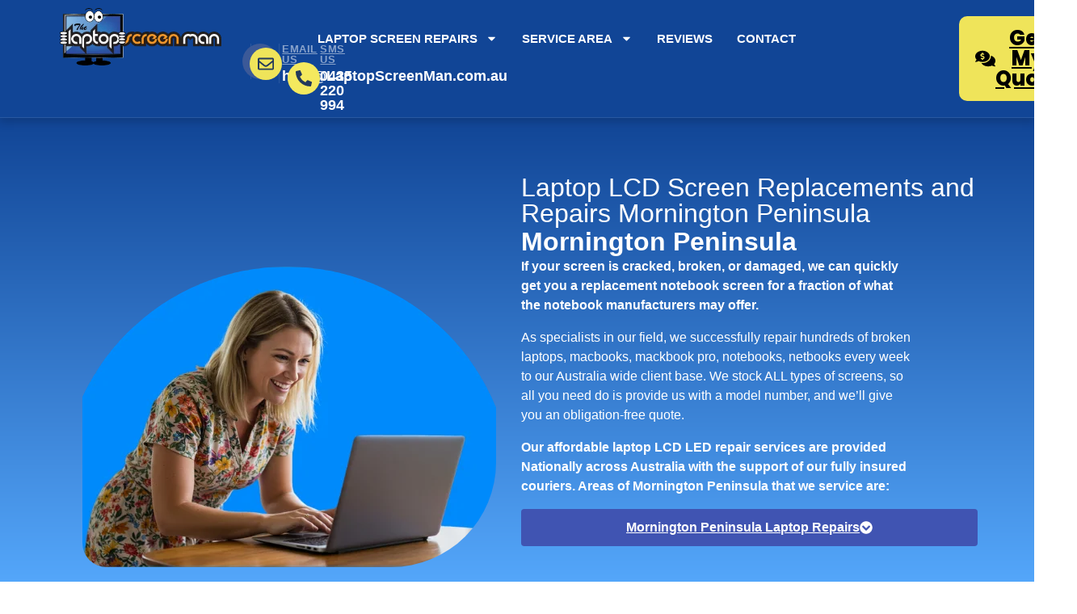

--- FILE ---
content_type: text/html; charset=UTF-8
request_url: https://laptopscreenman.com.au/areas/victoria/mornington-peninsula/
body_size: 37724
content:
<!doctype html>
<html lang="en-AU" prefix="og: https://ogp.me/ns#">
<head>
	<meta charset="UTF-8">
	<meta name="viewport" content="width=device-width, initial-scale=1">
	<link rel="profile" href="https://gmpg.org/xfn/11">
	
<!-- Google Tag Manager for WordPress by gtm4wp.com -->
<script data-cfasync="false" data-pagespeed-no-defer>
	var gtm4wp_datalayer_name = "dataLayer";
	var dataLayer = dataLayer || [];
</script>
<!-- End Google Tag Manager for WordPress by gtm4wp.com -->
<!-- Search Engine Optimisation by Rank Math PRO - https://rankmath.com/ -->
<title>Mornington Peninsula Laptop Screen Repairs | Screen Replaced</title>
<meta name="description" content="Get your laptop screen replaced with our Laptop Screen Repair service covering the Mornington Peninsula. Repairing MacBooks, Latops, and Touch screen laptops."/>
<meta name="robots" content="follow, index, max-snippet:-1, max-video-preview:-1, max-image-preview:large"/>
<link rel="canonical" href="https://laptopscreenman.com.au/areas/victoria/mornington-peninsula/" />
<meta property="og:locale" content="en_US" />
<meta property="og:type" content="article" />
<meta property="og:title" content="Mornington Peninsula Laptop Screen Repairs | Screen Replaced" />
<meta property="og:description" content="Get your laptop screen replaced with our Laptop Screen Repair service covering the Mornington Peninsula. Repairing MacBooks, Latops, and Touch screen laptops." />
<meta property="og:url" content="https://laptopscreenman.com.au/areas/victoria/mornington-peninsula/" />
<meta property="og:site_name" content="Laptop Screen Man" />
<meta property="og:updated_time" content="2025-05-06T08:33:54+10:00" />
<meta name="twitter:card" content="summary_large_image" />
<meta name="twitter:title" content="Mornington Peninsula Laptop Screen Repairs | Screen Replaced" />
<meta name="twitter:description" content="Get your laptop screen replaced with our Laptop Screen Repair service covering the Mornington Peninsula. Repairing MacBooks, Latops, and Touch screen laptops." />
<meta name="twitter:label1" content="Time to read" />
<meta name="twitter:data1" content="Less than a minute" />
<script type="application/ld+json" class="rank-math-schema-pro">{"@context":"https://schema.org","@graph":[{"@type":"Service","name":"Laptop Screen Repair","description":"Laptop Screen Repair by courier, with free pick up and return. New laptop screen replacement, plus installation.","serviceType":"Computer Repair Service","offers":{"@type":"Offer","price":"$279-$549","priceCurrency":"AU","availability":"InStock"},"@id":"https://laptopscreenman.com.au/areas/victoria/mornington-peninsula/#schema-46930","mainEntityOfPage":{"@id":"https://laptopscreenman.com.au/areas/victoria/mornington-peninsula/#webpage"}},{"@type":"Place","@id":"https://laptopscreenman.com.au/#place","address":{"@type":"PostalAddress","addressCountry":"AU"}},{"@type":["LocalBusiness","Organization"],"@id":"https://laptopscreenman.com.au/#organization","name":"Laptop Screen Man","url":"https://laptopscreenman.com.au","email":"help@laptopscreenman.com.au","address":{"@type":"PostalAddress","addressCountry":"AU"},"logo":{"@type":"ImageObject","@id":"https://laptopscreenman.com.au/#logo","url":"http://laptopscreenman.com.au/wp-content/uploads/2020/05/The-Laptop-Screen-Man.png","contentUrl":"http://laptopscreenman.com.au/wp-content/uploads/2020/05/The-Laptop-Screen-Man.png","caption":"Laptop Screen Man","inLanguage":"en-AU","width":"338","height":"120"},"priceRange":"$$","openingHours":["Monday,Tuesday,Wednesday,Thursday,Friday 08:00-18:00","Saturday 08:00-12:00"],"description":"Laptop Screen Man is a specialized courier door-to-door laptop screen repair and MacBook Screen repairs. The business is national service available across Australia through their courier network.\r\n\r\nLaptop Screen Man offers a convenient concierge service where customers don't need to mail their devices\u2014instead, a courier picks up and returns the laptop directly. While some local drop-in options exist these aren't widely advertised as the business model focuses on their courier service.\r\n\r\nThe business specializes in laptop screen replacements with typical pricing ranges of:\r\n- Non-Touch Screens: $250\u2013$350\r\n- Touch Screens: $350\u2013$450\r\n- MacBook Repairs: $450\u2013$650\r\n\r\nThe repair process includes a diagnostic check, sourcing the correct replacement screen, professional removal of the damaged screen, installation of the new screen, and comprehensive system testing to verify functionality. Turnaround time averages 1-3 days depending on stock availability and customer location.\r\n\r\nPrimary customer segments include adults who are laptop users, and parents of school students needing quick repairs, and university students with accidentally damaged laptops.\r\n\r\nBenefits of their professional laptop screen replacement service include restoring laptops to like-new condition, providing a more affordable alternative to buying a new laptop, preserving customer data and settings, extending device lifespan, and offering fast turnaround times.\r\n","legalName":"Laptop Screen Man","location":{"@id":"https://laptopscreenman.com.au/#place"},"image":{"@id":"https://laptopscreenman.com.au/#logo"},"telephone":"0435220994"},{"@type":"WebSite","@id":"https://laptopscreenman.com.au/#website","url":"https://laptopscreenman.com.au","name":"Laptop Screen Man","alternateName":"LSM","publisher":{"@id":"https://laptopscreenman.com.au/#organization"},"inLanguage":"en-AU"},{"@type":"WebPage","@id":"https://laptopscreenman.com.au/areas/victoria/mornington-peninsula/#webpage","url":"https://laptopscreenman.com.au/areas/victoria/mornington-peninsula/","name":"Mornington Peninsula Laptop Screen Repairs | Screen Replaced","datePublished":"2015-11-02T08:35:30+10:00","dateModified":"2025-05-06T08:33:54+10:00","isPartOf":{"@id":"https://laptopscreenman.com.au/#website"},"inLanguage":"en-AU"}]}</script>
<!-- /Rank Math WordPress SEO plugin -->

<link rel="alternate" type="application/rss+xml" title="Laptop Screen Man &raquo; Feed" href="https://laptopscreenman.com.au/feed/" />
<link rel="alternate" type="application/rss+xml" title="Laptop Screen Man &raquo; Comments Feed" href="https://laptopscreenman.com.au/comments/feed/" />
<link rel="alternate" title="oEmbed (JSON)" type="application/json+oembed" href="https://laptopscreenman.com.au/wp-json/oembed/1.0/embed?url=https%3A%2F%2Flaptopscreenman.com.au%2Fareas%2Fvictoria%2Fmornington-peninsula%2F" />
<link rel="alternate" title="oEmbed (XML)" type="text/xml+oembed" href="https://laptopscreenman.com.au/wp-json/oembed/1.0/embed?url=https%3A%2F%2Flaptopscreenman.com.au%2Fareas%2Fvictoria%2Fmornington-peninsula%2F&#038;format=xml" />
<style id='wp-img-auto-sizes-contain-inline-css'>
img:is([sizes=auto i],[sizes^="auto," i]){contain-intrinsic-size:3000px 1500px}
/*# sourceURL=wp-img-auto-sizes-contain-inline-css */
</style>

<link rel='stylesheet' id='fluentform-elementor-widget-css' href='https://laptopscreenman.com.au/wp-content/plugins/fluentform/assets/css/fluent-forms-elementor-widget.css?ver=6.1.12' media='all' />
<style id='wp-emoji-styles-inline-css'>

	img.wp-smiley, img.emoji {
		display: inline !important;
		border: none !important;
		box-shadow: none !important;
		height: 1em !important;
		width: 1em !important;
		margin: 0 0.07em !important;
		vertical-align: -0.1em !important;
		background: none !important;
		padding: 0 !important;
	}
/*# sourceURL=wp-emoji-styles-inline-css */
</style>
<link rel='stylesheet' id='wp-block-library-css' href='https://laptopscreenman.com.au/wp-includes/css/dist/block-library/style.min.css?ver=6.9' media='all' />
<style id='global-styles-inline-css'>
:root{--wp--preset--aspect-ratio--square: 1;--wp--preset--aspect-ratio--4-3: 4/3;--wp--preset--aspect-ratio--3-4: 3/4;--wp--preset--aspect-ratio--3-2: 3/2;--wp--preset--aspect-ratio--2-3: 2/3;--wp--preset--aspect-ratio--16-9: 16/9;--wp--preset--aspect-ratio--9-16: 9/16;--wp--preset--color--black: #000000;--wp--preset--color--cyan-bluish-gray: #abb8c3;--wp--preset--color--white: #ffffff;--wp--preset--color--pale-pink: #f78da7;--wp--preset--color--vivid-red: #cf2e2e;--wp--preset--color--luminous-vivid-orange: #ff6900;--wp--preset--color--luminous-vivid-amber: #fcb900;--wp--preset--color--light-green-cyan: #7bdcb5;--wp--preset--color--vivid-green-cyan: #00d084;--wp--preset--color--pale-cyan-blue: #8ed1fc;--wp--preset--color--vivid-cyan-blue: #0693e3;--wp--preset--color--vivid-purple: #9b51e0;--wp--preset--gradient--vivid-cyan-blue-to-vivid-purple: linear-gradient(135deg,rgb(6,147,227) 0%,rgb(155,81,224) 100%);--wp--preset--gradient--light-green-cyan-to-vivid-green-cyan: linear-gradient(135deg,rgb(122,220,180) 0%,rgb(0,208,130) 100%);--wp--preset--gradient--luminous-vivid-amber-to-luminous-vivid-orange: linear-gradient(135deg,rgb(252,185,0) 0%,rgb(255,105,0) 100%);--wp--preset--gradient--luminous-vivid-orange-to-vivid-red: linear-gradient(135deg,rgb(255,105,0) 0%,rgb(207,46,46) 100%);--wp--preset--gradient--very-light-gray-to-cyan-bluish-gray: linear-gradient(135deg,rgb(238,238,238) 0%,rgb(169,184,195) 100%);--wp--preset--gradient--cool-to-warm-spectrum: linear-gradient(135deg,rgb(74,234,220) 0%,rgb(151,120,209) 20%,rgb(207,42,186) 40%,rgb(238,44,130) 60%,rgb(251,105,98) 80%,rgb(254,248,76) 100%);--wp--preset--gradient--blush-light-purple: linear-gradient(135deg,rgb(255,206,236) 0%,rgb(152,150,240) 100%);--wp--preset--gradient--blush-bordeaux: linear-gradient(135deg,rgb(254,205,165) 0%,rgb(254,45,45) 50%,rgb(107,0,62) 100%);--wp--preset--gradient--luminous-dusk: linear-gradient(135deg,rgb(255,203,112) 0%,rgb(199,81,192) 50%,rgb(65,88,208) 100%);--wp--preset--gradient--pale-ocean: linear-gradient(135deg,rgb(255,245,203) 0%,rgb(182,227,212) 50%,rgb(51,167,181) 100%);--wp--preset--gradient--electric-grass: linear-gradient(135deg,rgb(202,248,128) 0%,rgb(113,206,126) 100%);--wp--preset--gradient--midnight: linear-gradient(135deg,rgb(2,3,129) 0%,rgb(40,116,252) 100%);--wp--preset--font-size--small: 13px;--wp--preset--font-size--medium: 20px;--wp--preset--font-size--large: 36px;--wp--preset--font-size--x-large: 42px;--wp--preset--spacing--20: 0.44rem;--wp--preset--spacing--30: 0.67rem;--wp--preset--spacing--40: 1rem;--wp--preset--spacing--50: 1.5rem;--wp--preset--spacing--60: 2.25rem;--wp--preset--spacing--70: 3.38rem;--wp--preset--spacing--80: 5.06rem;--wp--preset--shadow--natural: 6px 6px 9px rgba(0, 0, 0, 0.2);--wp--preset--shadow--deep: 12px 12px 50px rgba(0, 0, 0, 0.4);--wp--preset--shadow--sharp: 6px 6px 0px rgba(0, 0, 0, 0.2);--wp--preset--shadow--outlined: 6px 6px 0px -3px rgb(255, 255, 255), 6px 6px rgb(0, 0, 0);--wp--preset--shadow--crisp: 6px 6px 0px rgb(0, 0, 0);}:root { --wp--style--global--content-size: 800px;--wp--style--global--wide-size: 1200px; }:where(body) { margin: 0; }.wp-site-blocks > .alignleft { float: left; margin-right: 2em; }.wp-site-blocks > .alignright { float: right; margin-left: 2em; }.wp-site-blocks > .aligncenter { justify-content: center; margin-left: auto; margin-right: auto; }:where(.wp-site-blocks) > * { margin-block-start: 24px; margin-block-end: 0; }:where(.wp-site-blocks) > :first-child { margin-block-start: 0; }:where(.wp-site-blocks) > :last-child { margin-block-end: 0; }:root { --wp--style--block-gap: 24px; }:root :where(.is-layout-flow) > :first-child{margin-block-start: 0;}:root :where(.is-layout-flow) > :last-child{margin-block-end: 0;}:root :where(.is-layout-flow) > *{margin-block-start: 24px;margin-block-end: 0;}:root :where(.is-layout-constrained) > :first-child{margin-block-start: 0;}:root :where(.is-layout-constrained) > :last-child{margin-block-end: 0;}:root :where(.is-layout-constrained) > *{margin-block-start: 24px;margin-block-end: 0;}:root :where(.is-layout-flex){gap: 24px;}:root :where(.is-layout-grid){gap: 24px;}.is-layout-flow > .alignleft{float: left;margin-inline-start: 0;margin-inline-end: 2em;}.is-layout-flow > .alignright{float: right;margin-inline-start: 2em;margin-inline-end: 0;}.is-layout-flow > .aligncenter{margin-left: auto !important;margin-right: auto !important;}.is-layout-constrained > .alignleft{float: left;margin-inline-start: 0;margin-inline-end: 2em;}.is-layout-constrained > .alignright{float: right;margin-inline-start: 2em;margin-inline-end: 0;}.is-layout-constrained > .aligncenter{margin-left: auto !important;margin-right: auto !important;}.is-layout-constrained > :where(:not(.alignleft):not(.alignright):not(.alignfull)){max-width: var(--wp--style--global--content-size);margin-left: auto !important;margin-right: auto !important;}.is-layout-constrained > .alignwide{max-width: var(--wp--style--global--wide-size);}body .is-layout-flex{display: flex;}.is-layout-flex{flex-wrap: wrap;align-items: center;}.is-layout-flex > :is(*, div){margin: 0;}body .is-layout-grid{display: grid;}.is-layout-grid > :is(*, div){margin: 0;}body{padding-top: 0px;padding-right: 0px;padding-bottom: 0px;padding-left: 0px;}a:where(:not(.wp-element-button)){text-decoration: underline;}:root :where(.wp-element-button, .wp-block-button__link){background-color: #32373c;border-width: 0;color: #fff;font-family: inherit;font-size: inherit;font-style: inherit;font-weight: inherit;letter-spacing: inherit;line-height: inherit;padding-top: calc(0.667em + 2px);padding-right: calc(1.333em + 2px);padding-bottom: calc(0.667em + 2px);padding-left: calc(1.333em + 2px);text-decoration: none;text-transform: inherit;}.has-black-color{color: var(--wp--preset--color--black) !important;}.has-cyan-bluish-gray-color{color: var(--wp--preset--color--cyan-bluish-gray) !important;}.has-white-color{color: var(--wp--preset--color--white) !important;}.has-pale-pink-color{color: var(--wp--preset--color--pale-pink) !important;}.has-vivid-red-color{color: var(--wp--preset--color--vivid-red) !important;}.has-luminous-vivid-orange-color{color: var(--wp--preset--color--luminous-vivid-orange) !important;}.has-luminous-vivid-amber-color{color: var(--wp--preset--color--luminous-vivid-amber) !important;}.has-light-green-cyan-color{color: var(--wp--preset--color--light-green-cyan) !important;}.has-vivid-green-cyan-color{color: var(--wp--preset--color--vivid-green-cyan) !important;}.has-pale-cyan-blue-color{color: var(--wp--preset--color--pale-cyan-blue) !important;}.has-vivid-cyan-blue-color{color: var(--wp--preset--color--vivid-cyan-blue) !important;}.has-vivid-purple-color{color: var(--wp--preset--color--vivid-purple) !important;}.has-black-background-color{background-color: var(--wp--preset--color--black) !important;}.has-cyan-bluish-gray-background-color{background-color: var(--wp--preset--color--cyan-bluish-gray) !important;}.has-white-background-color{background-color: var(--wp--preset--color--white) !important;}.has-pale-pink-background-color{background-color: var(--wp--preset--color--pale-pink) !important;}.has-vivid-red-background-color{background-color: var(--wp--preset--color--vivid-red) !important;}.has-luminous-vivid-orange-background-color{background-color: var(--wp--preset--color--luminous-vivid-orange) !important;}.has-luminous-vivid-amber-background-color{background-color: var(--wp--preset--color--luminous-vivid-amber) !important;}.has-light-green-cyan-background-color{background-color: var(--wp--preset--color--light-green-cyan) !important;}.has-vivid-green-cyan-background-color{background-color: var(--wp--preset--color--vivid-green-cyan) !important;}.has-pale-cyan-blue-background-color{background-color: var(--wp--preset--color--pale-cyan-blue) !important;}.has-vivid-cyan-blue-background-color{background-color: var(--wp--preset--color--vivid-cyan-blue) !important;}.has-vivid-purple-background-color{background-color: var(--wp--preset--color--vivid-purple) !important;}.has-black-border-color{border-color: var(--wp--preset--color--black) !important;}.has-cyan-bluish-gray-border-color{border-color: var(--wp--preset--color--cyan-bluish-gray) !important;}.has-white-border-color{border-color: var(--wp--preset--color--white) !important;}.has-pale-pink-border-color{border-color: var(--wp--preset--color--pale-pink) !important;}.has-vivid-red-border-color{border-color: var(--wp--preset--color--vivid-red) !important;}.has-luminous-vivid-orange-border-color{border-color: var(--wp--preset--color--luminous-vivid-orange) !important;}.has-luminous-vivid-amber-border-color{border-color: var(--wp--preset--color--luminous-vivid-amber) !important;}.has-light-green-cyan-border-color{border-color: var(--wp--preset--color--light-green-cyan) !important;}.has-vivid-green-cyan-border-color{border-color: var(--wp--preset--color--vivid-green-cyan) !important;}.has-pale-cyan-blue-border-color{border-color: var(--wp--preset--color--pale-cyan-blue) !important;}.has-vivid-cyan-blue-border-color{border-color: var(--wp--preset--color--vivid-cyan-blue) !important;}.has-vivid-purple-border-color{border-color: var(--wp--preset--color--vivid-purple) !important;}.has-vivid-cyan-blue-to-vivid-purple-gradient-background{background: var(--wp--preset--gradient--vivid-cyan-blue-to-vivid-purple) !important;}.has-light-green-cyan-to-vivid-green-cyan-gradient-background{background: var(--wp--preset--gradient--light-green-cyan-to-vivid-green-cyan) !important;}.has-luminous-vivid-amber-to-luminous-vivid-orange-gradient-background{background: var(--wp--preset--gradient--luminous-vivid-amber-to-luminous-vivid-orange) !important;}.has-luminous-vivid-orange-to-vivid-red-gradient-background{background: var(--wp--preset--gradient--luminous-vivid-orange-to-vivid-red) !important;}.has-very-light-gray-to-cyan-bluish-gray-gradient-background{background: var(--wp--preset--gradient--very-light-gray-to-cyan-bluish-gray) !important;}.has-cool-to-warm-spectrum-gradient-background{background: var(--wp--preset--gradient--cool-to-warm-spectrum) !important;}.has-blush-light-purple-gradient-background{background: var(--wp--preset--gradient--blush-light-purple) !important;}.has-blush-bordeaux-gradient-background{background: var(--wp--preset--gradient--blush-bordeaux) !important;}.has-luminous-dusk-gradient-background{background: var(--wp--preset--gradient--luminous-dusk) !important;}.has-pale-ocean-gradient-background{background: var(--wp--preset--gradient--pale-ocean) !important;}.has-electric-grass-gradient-background{background: var(--wp--preset--gradient--electric-grass) !important;}.has-midnight-gradient-background{background: var(--wp--preset--gradient--midnight) !important;}.has-small-font-size{font-size: var(--wp--preset--font-size--small) !important;}.has-medium-font-size{font-size: var(--wp--preset--font-size--medium) !important;}.has-large-font-size{font-size: var(--wp--preset--font-size--large) !important;}.has-x-large-font-size{font-size: var(--wp--preset--font-size--x-large) !important;}
:root :where(.wp-block-pullquote){font-size: 1.5em;line-height: 1.6;}
/*# sourceURL=global-styles-inline-css */
</style>
<link rel='stylesheet' id='hello-elementor-css' href='https://laptopscreenman.com.au/wp-content/themes/hello-elementor/assets/css/reset.css?ver=3.4.5' media='all' />
<link rel='stylesheet' id='hello-elementor-theme-style-css' href='https://laptopscreenman.com.au/wp-content/themes/hello-elementor/assets/css/theme.css?ver=3.4.5' media='all' />
<link rel='stylesheet' id='hello-elementor-header-footer-css' href='https://laptopscreenman.com.au/wp-content/themes/hello-elementor/assets/css/header-footer.css?ver=3.4.5' media='all' />
<link rel='stylesheet' id='elementor-frontend-css' href='https://laptopscreenman.com.au/wp-content/plugins/elementor/assets/css/frontend.min.css?ver=3.34.1' media='all' />
<style id='elementor-frontend-inline-css'>
.elementor-kit-29010{--e-global-color-primary:#6EC1E4;--e-global-color-secondary:#54595F;--e-global-color-text:#7A7A7A;--e-global-color-accent:#61CE70;--e-global-color-32c1c3d1:#114596;--e-global-color-64430870:#EFE45A;--e-global-color-4f82279f:#57ABFF;--e-global-color-f709bce:#1A76D2;--e-global-color-400352c4:#000000;--e-global-color-2e3557d4:#000000;--e-global-color-ae22945:#4054B2;--e-global-color-37252b9e:#23A455;--e-global-color-21086185:#000;--e-global-color-4b5c9950:#FFF;--e-global-color-5e8df170:#000000;--e-global-color-711486b8:#000000;--e-global-color-37f07c3a:#000000;--e-global-typography-primary-font-family:"Poppins";--e-global-typography-primary-font-weight:600;--e-global-typography-text-font-family:"Poppins";--e-global-typography-text-font-size:1.2rem;--e-global-typography-text-font-weight:400;--e-global-typography-text-line-height:1.9rem;--e-global-typography-accent-font-family:"Poppins";--e-global-typography-accent-font-size:1.2rem;--e-global-typography-accent-font-weight:500;--e-global-typography-4742c43-font-size:clamp(3rem, 2.5385rem + 2.0513vw, 4rem);--e-global-typography-55848ee-font-size:clamp(2.4rem, 2.1231rem + 1.2308vw, 3rem);--e-global-typography-80f6191-font-size:clamp(2.1rem, 1.9154rem + 0.8205vw, 2.5rem);--e-global-typography-c776c0f-font-size:clamp(1.8rem, 1.7077rem + 0.4103vw, 2rem);--e-global-typography-98d8c2a-font-size:clamp(1.6rem, 1.5308rem + 0.3077vw, 1.75rem);--e-global-typography-56f9fe1-font-size:clamp(1.4rem, 1.3538rem + 0.2051vw, 1.5rem);--e-global-typography-9d2582a-font-size:clamp(1.2rem, 1.1769rem + 0.1026vw, 1.25rem);--e-global-typography-b5e0fcf-font-size:2rem;--e-global-typography-1f9128a-font-size:1rem;--e-global-typography-2d427c0-font-size:1rem;--e-global-typography-2d427c0-font-weight:800;--e-global-typography-666f3b1-font-size:1.125rem;--e-global-typography-2c1796c-font-size:0.875rem;color:#5D5E60;font-family:"Lato", Sans-serif;font-size:16px;}.elementor-kit-29010 button,.elementor-kit-29010 input[type="button"],.elementor-kit-29010 input[type="submit"],.elementor-kit-29010 .elementor-button{background-color:var( --e-global-color-ae22945 );font-size:var( --e-global-typography-2d427c0-font-size );font-weight:var( --e-global-typography-2d427c0-font-weight );color:#FFFFFF;border-radius:4px 4px 4px 4px;padding:15px 20px 15px 20px;}.elementor-kit-29010 e-page-transition{background-color:#FFBC7D;}.elementor-kit-29010 p{margin-block-end:1rem;}.elementor-kit-29010 a{color:var( --e-global-color-f709bce );text-decoration:underline;}.elementor-kit-29010 a:hover{color:var( --e-global-color-32c1c3d1 );}.elementor-kit-29010 h2{color:#161925;font-family:"Muli", Sans-serif;font-size:36px;font-weight:800;line-height:1.2em;}.elementor-kit-29010 h3{color:#161925;font-family:"Muli", Sans-serif;font-size:30px;font-weight:800;line-height:1.2em;}.elementor-kit-29010 h4{color:#161925;font-family:"Muli", Sans-serif;font-size:26px;font-weight:800;line-height:1.2em;}.elementor-kit-29010 h5{color:#161925;font-family:"Muli", Sans-serif;font-size:24px;font-weight:800;line-height:1.2em;}.elementor-kit-29010 h6{color:#161925;font-family:"Muli", Sans-serif;line-height:1.2em;}.elementor-kit-29010 button:hover,.elementor-kit-29010 button:focus,.elementor-kit-29010 input[type="button"]:hover,.elementor-kit-29010 input[type="button"]:focus,.elementor-kit-29010 input[type="submit"]:hover,.elementor-kit-29010 input[type="submit"]:focus,.elementor-kit-29010 .elementor-button:hover,.elementor-kit-29010 .elementor-button:focus{color:#FFFFFF;}.elementor-kit-29010 label{color:#5D5E60;font-family:"Lato", Sans-serif;font-size:14px;}.elementor-kit-29010 input:not([type="button"]):not([type="submit"]),.elementor-kit-29010 textarea,.elementor-kit-29010 .elementor-field-textual{color:#5D5E60;background-color:#FFFFFF;border-style:solid;border-width:1px 1px 1px 1px;border-color:rgba(0, 0, 0, 0.1);border-radius:4px 4px 4px 4px;transition:200ms;padding:10px 10px 10px 10px;}.elementor-kit-29010 input:focus:not([type="button"]):not([type="submit"]),.elementor-kit-29010 textarea:focus,.elementor-kit-29010 .elementor-field-textual:focus{color:#161925;background-color:#FFFFFF;border-style:solid;border-width:1px 1px 1px 1px;border-color:#1B998B;}.elementor-section.elementor-section-boxed > .elementor-container{max-width:1140px;}.e-con{--container-max-width:1140px;}.elementor-widget:not(:last-child){margin-block-end:20px;}.elementor-element{--widgets-spacing:20px 20px;--widgets-spacing-row:20px;--widgets-spacing-column:20px;}{}h1.entry-title{display:var(--page-title-display);}@media(max-width:1024px){.elementor-kit-29010 h2{font-size:32px;}.elementor-kit-29010 h3{font-size:28px;}.elementor-kit-29010 h4{font-size:24px;}.elementor-kit-29010 h5{font-size:22px;}.elementor-kit-29010 h6{font-size:20px;}.elementor-kit-29010 button,.elementor-kit-29010 input[type="button"],.elementor-kit-29010 input[type="submit"],.elementor-kit-29010 .elementor-button{font-size:var( --e-global-typography-2d427c0-font-size );}.elementor-section.elementor-section-boxed > .elementor-container{max-width:1024px;}.e-con{--container-max-width:1024px;}}@media(max-width:767px){.elementor-kit-29010 h2{font-size:28px;}.elementor-kit-29010 h3{font-size:26px;}.elementor-kit-29010 h4{font-size:22px;}.elementor-kit-29010 h5{font-size:20px;}.elementor-kit-29010 h6{font-size:18px;}.elementor-kit-29010 button,.elementor-kit-29010 input[type="button"],.elementor-kit-29010 input[type="submit"],.elementor-kit-29010 .elementor-button{font-size:var( --e-global-typography-2d427c0-font-size );}.elementor-section.elementor-section-boxed > .elementor-container{max-width:767px;}.e-con{--container-max-width:767px;}}/* Start Custom Fonts CSS */@font-face {
	font-family: 'Poppins';
	font-style: normal;
	font-weight: normal;
	font-display: auto;
	src: url('http://laptopscreenman.com.au/wp-content/uploads/2025/01/Poppins-Light.ttf') format('truetype');
}
@font-face {
	font-family: 'Poppins';
	font-style: normal;
	font-weight: normal;
	font-display: auto;
	src: url('http://laptopscreenman.com.au/wp-content/uploads/2025/01/Poppins-Regular.ttf') format('truetype');
}
@font-face {
	font-family: 'Poppins';
	font-style: normal;
	font-weight: 400;
	font-display: auto;
	src: url('http://laptopscreenman.com.au/wp-content/uploads/2025/01/Poppins-Bold.ttf') format('truetype');
}
@font-face {
	font-family: 'Poppins';
	font-style: normal;
	font-weight: 800;
	font-display: auto;
	src: url('http://laptopscreenman.com.au/wp-content/uploads/2025/01/Poppins-ExtraBold.ttf') format('truetype');
}
/* End Custom Fonts CSS */
.elementor-29006 .elementor-element.elementor-element-9ffe8b3{--display:flex;--min-height:0px;--flex-direction:row;--container-widget-width:calc( ( 1 - var( --container-widget-flex-grow ) ) * 100% );--container-widget-height:100%;--container-widget-flex-grow:1;--container-widget-align-self:stretch;--flex-wrap-mobile:wrap;--justify-content:center;--align-items:stretch;--gap:0px 0px;--row-gap:0px;--column-gap:0px;--flex-wrap:wrap;border-style:solid;--border-style:solid;border-width:0px 0px 1px 0px;--border-top-width:0px;--border-right-width:0px;--border-bottom-width:1px;--border-left-width:0px;border-color:rgba(255, 255, 255, 0.1);--border-color:rgba(255, 255, 255, 0.1);box-shadow:0px 5px 10px 0px rgba(0, 0, 0, 0.15);--padding-top:0%;--padding-bottom:0%;--padding-left:5%;--padding-right:5%;--z-index:8;}.elementor-29006 .elementor-element.elementor-element-9ffe8b3:not(.elementor-motion-effects-element-type-background), .elementor-29006 .elementor-element.elementor-element-9ffe8b3 > .elementor-motion-effects-container > .elementor-motion-effects-layer{background-color:#114596;}.elementor-29006 .elementor-element.elementor-element-9ffe8b3.e-con{--flex-grow:0;--flex-shrink:0;}.elementor-29006 .elementor-element.elementor-element-1f5b6e3{--display:flex;}.elementor-29006 .elementor-element.elementor-element-1f5b6e3.e-con{--flex-grow:0;--flex-shrink:0;}.elementor-29006 .elementor-element.elementor-element-da8378b{width:var( --container-widget-width, 121.872% );max-width:121.872%;--container-widget-width:121.872%;--container-widget-flex-grow:0;text-align:start;}.elementor-29006 .elementor-element.elementor-element-da8378b.elementor-element{--flex-grow:1;--flex-shrink:0;}.elementor-29006 .elementor-element.elementor-element-da8378b img{width:200px;max-width:100%;}.elementor-29006 .elementor-element.elementor-element-2886d7d{--display:flex;--flex-direction:row;--container-widget-width:calc( ( 1 - var( --container-widget-flex-grow ) ) * 100% );--container-widget-height:100%;--container-widget-flex-grow:1;--container-widget-align-self:stretch;--flex-wrap-mobile:wrap;--justify-content:flex-end;--align-items:flex-end;--padding-top:6px;--padding-bottom:6px;--padding-left:6px;--padding-right:6px;}.elementor-29006 .elementor-element.elementor-element-2886d7d.e-con{--align-self:flex-end;--flex-grow:0;--flex-shrink:1;}.elementor-29006 .elementor-element.elementor-element-4ec0ab7{--grid-template-columns:repeat(0, auto);width:auto;max-width:auto;align-self:flex-start;--icon-size:22px;--grid-column-gap:5px;--grid-row-gap:0px;}.elementor-29006 .elementor-element.elementor-element-4ec0ab7 > .elementor-widget-container{margin:0px 10px 0px 0px;padding:0px 10px 0px 0px;border-style:solid;border-width:0px 1px 0px 0px;border-color:rgba(255, 255, 255, 0.1);}.elementor-29006 .elementor-element.elementor-element-4ec0ab7 .elementor-icon{border-radius:90px 90px 90px 90px;}.elementor-29006 .elementor-element.elementor-element-25bf208{width:auto;max-width:auto;align-self:flex-start;}.elementor-29006 .elementor-element.elementor-element-25bf208 > .elementor-widget-container{margin:0px 10px 0px 0px;padding:0px 10px 0px 0px;border-style:solid;border-width:0px 1px 0px 0px;border-color:rgba(255, 255, 255, 0.1);}.elementor-29006 .elementor-element.elementor-element-25bf208 .elementor-icon-box-wrapper{align-items:center;text-align:start;gap:10px;}.elementor-29006 .elementor-element.elementor-element-25bf208 .elementor-icon-box-title{margin-block-end:5px;color:rgba(255, 255, 255, 0.5);}.elementor-29006 .elementor-element.elementor-element-25bf208.elementor-view-stacked .elementor-icon{background-color:#EFE45A;fill:#23395B;color:#23395B;}.elementor-29006 .elementor-element.elementor-element-25bf208.elementor-view-framed .elementor-icon, .elementor-29006 .elementor-element.elementor-element-25bf208.elementor-view-default .elementor-icon{fill:#EFE45A;color:#EFE45A;border-color:#EFE45A;}.elementor-29006 .elementor-element.elementor-element-25bf208.elementor-view-framed .elementor-icon{background-color:#23395B;}.elementor-29006 .elementor-element.elementor-element-25bf208.elementor-view-stacked:has(:hover) .elementor-icon,
					 .elementor-29006 .elementor-element.elementor-element-25bf208.elementor-view-stacked:has(:focus) .elementor-icon{background-color:#EFC42D;}.elementor-29006 .elementor-element.elementor-element-25bf208.elementor-view-framed:has(:hover) .elementor-icon,
					 .elementor-29006 .elementor-element.elementor-element-25bf208.elementor-view-default:has(:hover) .elementor-icon,
					 .elementor-29006 .elementor-element.elementor-element-25bf208.elementor-view-framed:has(:focus) .elementor-icon,
					 .elementor-29006 .elementor-element.elementor-element-25bf208.elementor-view-default:has(:focus) .elementor-icon{fill:#EFC42D;color:#EFC42D;border-color:#EFC42D;}.elementor-29006 .elementor-element.elementor-element-25bf208 .elementor-icon{font-size:20px;}.elementor-29006 .elementor-element.elementor-element-25bf208 .elementor-icon-box-title, .elementor-29006 .elementor-element.elementor-element-25bf208 .elementor-icon-box-title a{font-family:"Muli", Sans-serif;font-size:13px;font-weight:700;font-style:normal;line-height:1em;letter-spacing:0.5px;}.elementor-29006 .elementor-element.elementor-element-25bf208 .elementor-icon-box-description{font-family:"Muli", Sans-serif;font-size:18px;font-weight:700;font-style:normal;line-height:1em;color:#FFFFFF;}.elementor-29006 .elementor-element.elementor-element-5b8cda6{width:auto;max-width:auto;align-self:flex-start;}.elementor-29006 .elementor-element.elementor-element-5b8cda6 .elementor-icon-box-wrapper{align-items:center;text-align:start;gap:10px;}.elementor-29006 .elementor-element.elementor-element-5b8cda6 .elementor-icon-box-title{margin-block-end:5px;color:rgba(255, 255, 255, 0.5019607843137255);}.elementor-29006 .elementor-element.elementor-element-5b8cda6.elementor-view-stacked .elementor-icon{background-color:#F4E95E;fill:#23395B;color:#23395B;}.elementor-29006 .elementor-element.elementor-element-5b8cda6.elementor-view-framed .elementor-icon, .elementor-29006 .elementor-element.elementor-element-5b8cda6.elementor-view-default .elementor-icon{fill:#F4E95E;color:#F4E95E;border-color:#F4E95E;}.elementor-29006 .elementor-element.elementor-element-5b8cda6.elementor-view-framed .elementor-icon{background-color:#23395B;}.elementor-29006 .elementor-element.elementor-element-5b8cda6.elementor-view-stacked:has(:hover) .elementor-icon,
					 .elementor-29006 .elementor-element.elementor-element-5b8cda6.elementor-view-stacked:has(:focus) .elementor-icon{background-color:#EFC42D;}.elementor-29006 .elementor-element.elementor-element-5b8cda6.elementor-view-framed:has(:hover) .elementor-icon,
					 .elementor-29006 .elementor-element.elementor-element-5b8cda6.elementor-view-default:has(:hover) .elementor-icon,
					 .elementor-29006 .elementor-element.elementor-element-5b8cda6.elementor-view-framed:has(:focus) .elementor-icon,
					 .elementor-29006 .elementor-element.elementor-element-5b8cda6.elementor-view-default:has(:focus) .elementor-icon{fill:#EFC42D;color:#EFC42D;border-color:#EFC42D;}.elementor-29006 .elementor-element.elementor-element-5b8cda6 .elementor-icon{font-size:20px;}.elementor-29006 .elementor-element.elementor-element-5b8cda6 .elementor-icon-box-title, .elementor-29006 .elementor-element.elementor-element-5b8cda6 .elementor-icon-box-title a{font-family:"Muli", Sans-serif;font-size:13px;font-weight:700;font-style:normal;line-height:1em;letter-spacing:0.5px;}.elementor-29006 .elementor-element.elementor-element-5b8cda6 .elementor-icon-box-description{font-family:"Muli", Sans-serif;font-size:18px;font-weight:700;font-style:normal;line-height:1em;color:#FFFFFF;}.elementor-29006 .elementor-element.elementor-element-16526f4{--display:flex;}.elementor-29006 .elementor-element.elementor-element-16526f4.e-con{--flex-grow:0;--flex-shrink:0;}.elementor-29006 .elementor-element.elementor-element-018f023 .elementor-menu-toggle{margin-right:auto;background-color:rgba(0, 0, 0, 0);border-width:0px;border-radius:0px;}.elementor-29006 .elementor-element.elementor-element-018f023 .elementor-nav-menu .elementor-item{font-family:"Muli", Sans-serif;font-size:15px;font-weight:700;text-transform:uppercase;font-style:normal;text-decoration:none;line-height:1em;}.elementor-29006 .elementor-element.elementor-element-018f023 .elementor-nav-menu--main .elementor-item{color:#FFFFFF;fill:#FFFFFF;padding-left:0px;padding-right:0px;padding-top:30px;padding-bottom:30px;}.elementor-29006 .elementor-element.elementor-element-018f023 .elementor-nav-menu--main:not(.e--pointer-framed) .elementor-item:before,
					.elementor-29006 .elementor-element.elementor-element-018f023 .elementor-nav-menu--main:not(.e--pointer-framed) .elementor-item:after{background-color:#F4D35E;}.elementor-29006 .elementor-element.elementor-element-018f023 .e--pointer-framed .elementor-item:before,
					.elementor-29006 .elementor-element.elementor-element-018f023 .e--pointer-framed .elementor-item:after{border-color:#F4D35E;}.elementor-29006 .elementor-element.elementor-element-018f023 .elementor-nav-menu--main:not(.e--pointer-framed) .elementor-item.elementor-item-active:before,
					.elementor-29006 .elementor-element.elementor-element-018f023 .elementor-nav-menu--main:not(.e--pointer-framed) .elementor-item.elementor-item-active:after{background-color:#F4D35E;}.elementor-29006 .elementor-element.elementor-element-018f023 .e--pointer-framed .elementor-item.elementor-item-active:before,
					.elementor-29006 .elementor-element.elementor-element-018f023 .e--pointer-framed .elementor-item.elementor-item-active:after{border-color:#F4D35E;}.elementor-29006 .elementor-element.elementor-element-018f023 .e--pointer-framed .elementor-item:before{border-width:4px;}.elementor-29006 .elementor-element.elementor-element-018f023 .e--pointer-framed.e--animation-draw .elementor-item:before{border-width:0 0 4px 4px;}.elementor-29006 .elementor-element.elementor-element-018f023 .e--pointer-framed.e--animation-draw .elementor-item:after{border-width:4px 4px 0 0;}.elementor-29006 .elementor-element.elementor-element-018f023 .e--pointer-framed.e--animation-corners .elementor-item:before{border-width:4px 0 0 4px;}.elementor-29006 .elementor-element.elementor-element-018f023 .e--pointer-framed.e--animation-corners .elementor-item:after{border-width:0 4px 4px 0;}.elementor-29006 .elementor-element.elementor-element-018f023 .e--pointer-underline .elementor-item:after,
					 .elementor-29006 .elementor-element.elementor-element-018f023 .e--pointer-overline .elementor-item:before,
					 .elementor-29006 .elementor-element.elementor-element-018f023 .e--pointer-double-line .elementor-item:before,
					 .elementor-29006 .elementor-element.elementor-element-018f023 .e--pointer-double-line .elementor-item:after{height:4px;}.elementor-29006 .elementor-element.elementor-element-018f023{--e-nav-menu-horizontal-menu-item-margin:calc( 30px / 2 );--nav-menu-icon-size:28px;}.elementor-29006 .elementor-element.elementor-element-018f023 .elementor-nav-menu--main:not(.elementor-nav-menu--layout-horizontal) .elementor-nav-menu > li:not(:last-child){margin-bottom:30px;}.elementor-29006 .elementor-element.elementor-element-018f023 .elementor-nav-menu--dropdown a, .elementor-29006 .elementor-element.elementor-element-018f023 .elementor-menu-toggle{color:rgba(22, 25, 37, 0.8);fill:rgba(22, 25, 37, 0.8);}.elementor-29006 .elementor-element.elementor-element-018f023 .elementor-nav-menu--dropdown{background-color:#F4D35E;}.elementor-29006 .elementor-element.elementor-element-018f023 .elementor-nav-menu--dropdown a:hover,
					.elementor-29006 .elementor-element.elementor-element-018f023 .elementor-nav-menu--dropdown a:focus,
					.elementor-29006 .elementor-element.elementor-element-018f023 .elementor-nav-menu--dropdown a.elementor-item-active,
					.elementor-29006 .elementor-element.elementor-element-018f023 .elementor-nav-menu--dropdown a.highlighted,
					.elementor-29006 .elementor-element.elementor-element-018f023 .elementor-menu-toggle:hover,
					.elementor-29006 .elementor-element.elementor-element-018f023 .elementor-menu-toggle:focus{color:#161925;}.elementor-29006 .elementor-element.elementor-element-018f023 .elementor-nav-menu--dropdown a:hover,
					.elementor-29006 .elementor-element.elementor-element-018f023 .elementor-nav-menu--dropdown a:focus,
					.elementor-29006 .elementor-element.elementor-element-018f023 .elementor-nav-menu--dropdown a.elementor-item-active,
					.elementor-29006 .elementor-element.elementor-element-018f023 .elementor-nav-menu--dropdown a.highlighted{background-color:#F4D35E;}.elementor-29006 .elementor-element.elementor-element-018f023 .elementor-nav-menu--dropdown a.elementor-item-active{color:#161925;background-color:#F4D35E;}.elementor-29006 .elementor-element.elementor-element-018f023 .elementor-nav-menu--dropdown .elementor-item, .elementor-29006 .elementor-element.elementor-element-018f023 .elementor-nav-menu--dropdown  .elementor-sub-item{font-family:"Muli", Sans-serif;font-size:15px;font-weight:700;font-style:normal;text-decoration:none;}.elementor-29006 .elementor-element.elementor-element-018f023 .elementor-nav-menu--main .elementor-nav-menu--dropdown, .elementor-29006 .elementor-element.elementor-element-018f023 .elementor-nav-menu__container.elementor-nav-menu--dropdown{box-shadow:0px 3px 3px 0px rgba(0, 0, 0, 0.2);}.elementor-29006 .elementor-element.elementor-element-018f023 .elementor-nav-menu--dropdown a{padding-left:10px;padding-right:10px;padding-top:15px;padding-bottom:15px;}.elementor-29006 .elementor-element.elementor-element-018f023 .elementor-nav-menu--dropdown li:not(:last-child){border-style:solid;border-color:rgba(22, 25, 37, 0.1);border-bottom-width:1px;}.elementor-29006 .elementor-element.elementor-element-018f023 .elementor-nav-menu--main > .elementor-nav-menu > li > .elementor-nav-menu--dropdown, .elementor-29006 .elementor-element.elementor-element-018f023 .elementor-nav-menu__container.elementor-nav-menu--dropdown{margin-top:0px !important;}.elementor-29006 .elementor-element.elementor-element-018f023 div.elementor-menu-toggle{color:#FFFFFF;}.elementor-29006 .elementor-element.elementor-element-018f023 div.elementor-menu-toggle svg{fill:#FFFFFF;}.elementor-29006 .elementor-element.elementor-element-018f023 div.elementor-menu-toggle:hover, .elementor-29006 .elementor-element.elementor-element-018f023 div.elementor-menu-toggle:focus{color:#FFFFFF;}.elementor-29006 .elementor-element.elementor-element-018f023 div.elementor-menu-toggle:hover svg, .elementor-29006 .elementor-element.elementor-element-018f023 div.elementor-menu-toggle:focus svg{fill:#FFFFFF;}.elementor-29006 .elementor-element.elementor-element-018f023 .elementor-menu-toggle:hover, .elementor-29006 .elementor-element.elementor-element-018f023 .elementor-menu-toggle:focus{background-color:rgba(0, 0, 0, 0);}.elementor-29006 .elementor-element.elementor-element-b9aa86d{--display:flex;}.elementor-29006 .elementor-element.elementor-element-b9aa86d.e-con{--flex-grow:0;--flex-shrink:1;}.elementor-29006 .elementor-element.elementor-element-45e41cd .elementor-button{background-color:#EFE45A;font-family:"Poppins", Sans-serif;font-size:1.6rem;font-weight:600;fill:#000000;color:#000000;border-radius:10px 10px 10px 10px;}.elementor-29006 .elementor-element.elementor-element-45e41cd > .elementor-widget-container{padding:10px 10px 10px 10px;}.elementor-29006 .elementor-element.elementor-element-45e41cd.elementor-element{--flex-grow:1;--flex-shrink:0;}.elementor-29006 .elementor-element.elementor-element-45e41cd .elementor-button .elementor-button-content-wrapper{gap:0.9rem;}.elementor-theme-builder-content-area{height:400px;}.elementor-location-header:before, .elementor-location-footer:before{content:"";display:table;clear:both;}@media(max-width:1024px){.elementor-29006 .elementor-element.elementor-element-9ffe8b3{--padding-top:10px;--padding-bottom:10px;--padding-left:10px;--padding-right:10px;}.elementor-29006 .elementor-element.elementor-element-da8378b{text-align:center;}.elementor-29006 .elementor-element.elementor-element-da8378b img{width:240px;}.elementor-29006 .elementor-element.elementor-element-2886d7d{--justify-content:space-around;--align-items:flex-end;--container-widget-width:calc( ( 1 - var( --container-widget-flex-grow ) ) * 100% );--padding-top:0px;--padding-bottom:0px;--padding-left:0px;--padding-right:0px;}.elementor-29006 .elementor-element.elementor-element-2886d7d.e-con{--align-self:center;}.elementor-29006 .elementor-element.elementor-element-25bf208 > .elementor-widget-container{margin:0px 0px 0px 0px;padding:0px 0px 0px 0px;border-width:0px 0px 0px 0px;}.elementor-29006 .elementor-element.elementor-element-25bf208 .elementor-icon-box-wrapper{gap:5px;}.elementor-29006 .elementor-element.elementor-element-25bf208 .elementor-icon-box-title{margin-block-end:0px;}.elementor-29006 .elementor-element.elementor-element-25bf208 .elementor-icon-box-title, .elementor-29006 .elementor-element.elementor-element-25bf208 .elementor-icon-box-title a{font-size:0px;}.elementor-29006 .elementor-element.elementor-element-25bf208 .elementor-icon-box-description{font-size:0px;}.elementor-29006 .elementor-element.elementor-element-5b8cda6 .elementor-icon-box-wrapper{gap:0px;}.elementor-29006 .elementor-element.elementor-element-5b8cda6 .elementor-icon-box-title{margin-block-end:0px;}.elementor-29006 .elementor-element.elementor-element-5b8cda6 .elementor-icon-box-title, .elementor-29006 .elementor-element.elementor-element-5b8cda6 .elementor-icon-box-title a{font-size:0px;}.elementor-29006 .elementor-element.elementor-element-5b8cda6 .elementor-icon-box-description{font-size:0px;}.elementor-29006 .elementor-element.elementor-element-018f023 .elementor-nav-menu--dropdown .elementor-item, .elementor-29006 .elementor-element.elementor-element-018f023 .elementor-nav-menu--dropdown  .elementor-sub-item{font-size:18px;}.elementor-29006 .elementor-element.elementor-element-018f023 .elementor-nav-menu--dropdown a{padding-left:40px;padding-right:40px;padding-top:20px;padding-bottom:20px;}.elementor-29006 .elementor-element.elementor-element-018f023 .elementor-nav-menu--main > .elementor-nav-menu > li > .elementor-nav-menu--dropdown, .elementor-29006 .elementor-element.elementor-element-018f023 .elementor-nav-menu__container.elementor-nav-menu--dropdown{margin-top:22px !important;}.elementor-29006 .elementor-element.elementor-element-b9aa86d.e-con{--flex-grow:1;--flex-shrink:0;}}@media(min-width:768px){.elementor-29006 .elementor-element.elementor-element-9ffe8b3{--width:100%;}.elementor-29006 .elementor-element.elementor-element-1f5b6e3{--width:20%;}.elementor-29006 .elementor-element.elementor-element-2886d7d{--width:80%;}.elementor-29006 .elementor-element.elementor-element-16526f4{--width:68%;}.elementor-29006 .elementor-element.elementor-element-b9aa86d{--width:32%;}}@media(max-width:1024px) and (min-width:768px){.elementor-29006 .elementor-element.elementor-element-9ffe8b3{--width:770%;}.elementor-29006 .elementor-element.elementor-element-1f5b6e3{--width:20%;}.elementor-29006 .elementor-element.elementor-element-2886d7d{--width:79%;}.elementor-29006 .elementor-element.elementor-element-16526f4{--width:22.539%;}.elementor-29006 .elementor-element.elementor-element-b9aa86d{--width:50%;}}@media(max-width:767px){.elementor-29006 .elementor-element.elementor-element-9ffe8b3{--justify-content:flex-start;--padding-top:0px;--padding-bottom:0px;--padding-left:5px;--padding-right:5px;}.elementor-29006 .elementor-element.elementor-element-1f5b6e3{--width:100%;--min-height:0px;--justify-content:center;--align-items:center;--container-widget-width:calc( ( 1 - var( --container-widget-flex-grow ) ) * 100% );--margin-top:0px;--margin-bottom:0px;--margin-left:0px;--margin-right:0px;--padding-top:15px;--padding-bottom:15px;--padding-left:15px;--padding-right:15px;}.elementor-29006 .elementor-element.elementor-element-da8378b{--container-widget-width:6.3rem;--container-widget-flex-grow:0;width:var( --container-widget-width, 6.3rem );max-width:6.3rem;text-align:center;}.elementor-29006 .elementor-element.elementor-element-da8378b img{width:10rem;}.elementor-29006 .elementor-element.elementor-element-2886d7d{--width:100%;}.elementor-29006 .elementor-element.elementor-element-4ec0ab7{--icon-size:18px;}.elementor-29006 .elementor-element.elementor-element-25bf208 > .elementor-widget-container{margin:0px 0px -5px 0px;padding:0px 5px 0px 0px;}.elementor-29006 .elementor-element.elementor-element-25bf208 .elementor-icon-box-wrapper{gap:0px;}.elementor-29006 .elementor-element.elementor-element-25bf208 .elementor-icon-box-title{margin-block-end:0px;}.elementor-29006 .elementor-element.elementor-element-25bf208 .elementor-icon{font-size:18px;}.elementor-29006 .elementor-element.elementor-element-5b8cda6 > .elementor-widget-container{margin:0px 0px -5px 0px;}.elementor-29006 .elementor-element.elementor-element-5b8cda6 .elementor-icon-box-wrapper{gap:0px;}.elementor-29006 .elementor-element.elementor-element-5b8cda6 .elementor-icon-box-title{margin-block-end:0px;}.elementor-29006 .elementor-element.elementor-element-5b8cda6 .elementor-icon{font-size:18px;}.elementor-29006 .elementor-element.elementor-element-16526f4{--width:15%;}.elementor-29006 .elementor-element.elementor-element-018f023 .elementor-nav-menu--dropdown a{padding-left:20px;padding-right:20px;}.elementor-29006 .elementor-element.elementor-element-018f023 .elementor-nav-menu--main > .elementor-nav-menu > li > .elementor-nav-menu--dropdown, .elementor-29006 .elementor-element.elementor-element-018f023 .elementor-nav-menu__container.elementor-nav-menu--dropdown{margin-top:15px !important;}.elementor-29006 .elementor-element.elementor-element-b9aa86d{--width:85%;}.elementor-29006 .elementor-element.elementor-element-45e41cd > .elementor-widget-container{margin:0px 0px 0px 0px;padding:0px 0px 0px 0px;}.elementor-29006 .elementor-element.elementor-element-45e41cd .elementor-button{font-size:1.1rem;}}
.elementor-29017 .elementor-element.elementor-element-383b8ef{--display:flex;--flex-direction:row;--container-widget-width:calc( ( 1 - var( --container-widget-flex-grow ) ) * 100% );--container-widget-height:100%;--container-widget-flex-grow:1;--container-widget-align-self:stretch;--flex-wrap-mobile:wrap;--align-items:stretch;--gap:0px 0px;--row-gap:0px;--column-gap:0px;--flex-wrap:nowrap;--margin-top:100px;--margin-bottom:0px;--margin-left:0px;--margin-right:0px;--padding-top:40px;--padding-bottom:40px;--padding-left:40px;--padding-right:40px;--z-index:2;}.elementor-29017 .elementor-element.elementor-element-383b8ef:not(.elementor-motion-effects-element-type-background), .elementor-29017 .elementor-element.elementor-element-383b8ef > .elementor-motion-effects-container > .elementor-motion-effects-layer{background-color:#114596;}.elementor-29017 .elementor-element.elementor-element-879658b{--display:flex;--gap:0px 0px;--row-gap:0px;--column-gap:0px;--padding-top:0px;--padding-bottom:0px;--padding-left:0px;--padding-right:40px;}.elementor-29017 .elementor-element.elementor-element-879658b.e-con{--flex-grow:0;--flex-shrink:0;}.elementor-29017 .elementor-element.elementor-element-a2a2e23 > .elementor-widget-container{margin:0px 0px 30px 0px;}.elementor-29017 .elementor-element.elementor-element-a2a2e23{text-align:start;}.elementor-29017 .elementor-element.elementor-element-a2a2e23 img{width:200px;max-width:100%;}.elementor-29017 .elementor-element.elementor-element-850ea94 > .elementor-widget-container{margin:0px 0px 30px 0px;}.elementor-29017 .elementor-element.elementor-element-850ea94{font-family:"Lato", Sans-serif;font-size:16px;font-weight:normal;font-style:normal;line-height:1.7em;color:rgba(255, 255, 255, 0.5);}.elementor-29017 .elementor-element.elementor-element-8c5a998{--display:flex;--gap:0px 0px;--row-gap:0px;--column-gap:0px;--padding-top:0px;--padding-bottom:0px;--padding-left:0px;--padding-right:40px;}.elementor-29017 .elementor-element.elementor-element-8c5a998.e-con{--flex-grow:0;--flex-shrink:0;}.elementor-29017 .elementor-element.elementor-element-18a2802.elementor-element{--align-self:center;}.elementor-29017 .elementor-element.elementor-element-18a2802 .elementor-icon-list-items:not(.elementor-inline-items) .elementor-icon-list-item:not(:last-child){padding-block-end:calc(12px/2);}.elementor-29017 .elementor-element.elementor-element-18a2802 .elementor-icon-list-items:not(.elementor-inline-items) .elementor-icon-list-item:not(:first-child){margin-block-start:calc(12px/2);}.elementor-29017 .elementor-element.elementor-element-18a2802 .elementor-icon-list-items.elementor-inline-items .elementor-icon-list-item{margin-inline:calc(12px/2);}.elementor-29017 .elementor-element.elementor-element-18a2802 .elementor-icon-list-items.elementor-inline-items{margin-inline:calc(-12px/2);}.elementor-29017 .elementor-element.elementor-element-18a2802 .elementor-icon-list-items.elementor-inline-items .elementor-icon-list-item:after{inset-inline-end:calc(-12px/2);}.elementor-29017 .elementor-element.elementor-element-18a2802 .elementor-icon-list-icon i{transition:color 0.3s;}.elementor-29017 .elementor-element.elementor-element-18a2802 .elementor-icon-list-icon svg{transition:fill 0.3s;}.elementor-29017 .elementor-element.elementor-element-18a2802{--e-icon-list-icon-size:14px;--icon-vertical-offset:0px;}.elementor-29017 .elementor-element.elementor-element-18a2802 .elementor-icon-list-item > .elementor-icon-list-text, .elementor-29017 .elementor-element.elementor-element-18a2802 .elementor-icon-list-item > a{font-family:"Lato", Sans-serif;font-size:16px;font-weight:normal;font-style:normal;line-height:1.6em;}.elementor-29017 .elementor-element.elementor-element-18a2802 .elementor-icon-list-text{color:rgba(255, 255, 255, 0.5);transition:color 0.3s;}.elementor-29017 .elementor-element.elementor-element-18a2802 .elementor-icon-list-item:hover .elementor-icon-list-text{color:#FFFFFF;}.elementor-29017 .elementor-element.elementor-element-97e54b7{--display:flex;--gap:30px 30px;--row-gap:30px;--column-gap:30px;border-style:solid;--border-style:solid;border-width:5px 0px 0px 0px;--border-top-width:5px;--border-right-width:0px;--border-bottom-width:0px;--border-left-width:0px;border-color:var( --e-global-color-32c1c3d1 );--border-color:var( --e-global-color-32c1c3d1 );--border-radius:17px 17px 17px 17px;--margin-top:-129px;--margin-bottom:0px;--margin-left:0px;--margin-right:0px;--padding-top:10px;--padding-bottom:60px;--padding-left:40px;--padding-right:40px;}.elementor-29017 .elementor-element.elementor-element-97e54b7:not(.elementor-motion-effects-element-type-background), .elementor-29017 .elementor-element.elementor-element-97e54b7 > .elementor-motion-effects-container > .elementor-motion-effects-layer{background-color:var( --e-global-color-32c1c3d1 );}.elementor-29017 .elementor-element.elementor-element-1929d51 .elementor-button{background-color:var( --e-global-color-64430870 );font-family:"Poppins", Sans-serif;font-size:1.6rem;font-weight:600;text-decoration:none;fill:#000000;color:#000000;border-radius:10px 10px 10px 10px;}.elementor-29017 .elementor-element.elementor-element-1929d51.elementor-element{--flex-grow:1;--flex-shrink:0;}.elementor-29017 .elementor-element.elementor-element-1929d51 .elementor-button .elementor-button-content-wrapper{gap:0.9rem;}.elementor-29017 .elementor-element.elementor-element-7ea6ede .elementor-icon-box-wrapper{align-items:center;text-align:start;gap:10px;}.elementor-29017 .elementor-element.elementor-element-7ea6ede .elementor-icon-box-title{margin-block-end:2px;color:rgba(255, 255, 255, 0.5);}.elementor-29017 .elementor-element.elementor-element-7ea6ede.elementor-view-stacked .elementor-icon{background-color:#EFE45A;fill:#23395B;color:#23395B;}.elementor-29017 .elementor-element.elementor-element-7ea6ede.elementor-view-framed .elementor-icon, .elementor-29017 .elementor-element.elementor-element-7ea6ede.elementor-view-default .elementor-icon{fill:#EFE45A;color:#EFE45A;border-color:#EFE45A;}.elementor-29017 .elementor-element.elementor-element-7ea6ede.elementor-view-framed .elementor-icon{background-color:#23395B;}.elementor-29017 .elementor-element.elementor-element-7ea6ede.elementor-view-stacked:has(:hover) .elementor-icon,
					 .elementor-29017 .elementor-element.elementor-element-7ea6ede.elementor-view-stacked:has(:focus) .elementor-icon{background-color:#EFC42D;}.elementor-29017 .elementor-element.elementor-element-7ea6ede.elementor-view-framed:has(:hover) .elementor-icon,
					 .elementor-29017 .elementor-element.elementor-element-7ea6ede.elementor-view-default:has(:hover) .elementor-icon,
					 .elementor-29017 .elementor-element.elementor-element-7ea6ede.elementor-view-framed:has(:focus) .elementor-icon,
					 .elementor-29017 .elementor-element.elementor-element-7ea6ede.elementor-view-default:has(:focus) .elementor-icon{fill:#EFC42D;color:#EFC42D;border-color:#EFC42D;}.elementor-29017 .elementor-element.elementor-element-7ea6ede .elementor-icon{font-size:20px;}.elementor-29017 .elementor-element.elementor-element-7ea6ede .elementor-icon-box-title, .elementor-29017 .elementor-element.elementor-element-7ea6ede .elementor-icon-box-title a{font-family:"Poppins", Sans-serif;font-size:1rem;font-weight:600;text-transform:uppercase;}.elementor-29017 .elementor-element.elementor-element-7ea6ede .elementor-icon-box-description{font-family:var( --e-global-typography-secondary-font-family ), Sans-serif;font-weight:var( --e-global-typography-secondary-font-weight );color:#FFFFFF;}.elementor-29017 .elementor-element.elementor-element-86fc03c .elementor-icon-box-wrapper{align-items:center;text-align:start;gap:10px;}.elementor-29017 .elementor-element.elementor-element-86fc03c .elementor-icon-box-title{margin-block-end:2px;color:rgba(255, 255, 255, 0.5);}.elementor-29017 .elementor-element.elementor-element-86fc03c.elementor-view-stacked .elementor-icon{background-color:#EFE45A;fill:#23395B;color:#23395B;}.elementor-29017 .elementor-element.elementor-element-86fc03c.elementor-view-framed .elementor-icon, .elementor-29017 .elementor-element.elementor-element-86fc03c.elementor-view-default .elementor-icon{fill:#EFE45A;color:#EFE45A;border-color:#EFE45A;}.elementor-29017 .elementor-element.elementor-element-86fc03c.elementor-view-framed .elementor-icon{background-color:#23395B;}.elementor-29017 .elementor-element.elementor-element-86fc03c.elementor-view-stacked:has(:hover) .elementor-icon,
					 .elementor-29017 .elementor-element.elementor-element-86fc03c.elementor-view-stacked:has(:focus) .elementor-icon{background-color:#EFC42D;}.elementor-29017 .elementor-element.elementor-element-86fc03c.elementor-view-framed:has(:hover) .elementor-icon,
					 .elementor-29017 .elementor-element.elementor-element-86fc03c.elementor-view-default:has(:hover) .elementor-icon,
					 .elementor-29017 .elementor-element.elementor-element-86fc03c.elementor-view-framed:has(:focus) .elementor-icon,
					 .elementor-29017 .elementor-element.elementor-element-86fc03c.elementor-view-default:has(:focus) .elementor-icon{fill:#EFC42D;color:#EFC42D;border-color:#EFC42D;}.elementor-29017 .elementor-element.elementor-element-86fc03c .elementor-icon{font-size:20px;}.elementor-29017 .elementor-element.elementor-element-86fc03c .elementor-icon-box-title, .elementor-29017 .elementor-element.elementor-element-86fc03c .elementor-icon-box-title a{font-family:"Poppins", Sans-serif;font-size:1rem;font-weight:600;text-transform:uppercase;}.elementor-29017 .elementor-element.elementor-element-86fc03c .elementor-icon-box-description{font-family:var( --e-global-typography-secondary-font-family ), Sans-serif;font-weight:var( --e-global-typography-secondary-font-weight );color:#FFFFFF;}.elementor-29017 .elementor-element.elementor-element-0adce5e .elementor-icon-box-wrapper{align-items:center;text-align:start;gap:10px;}.elementor-29017 .elementor-element.elementor-element-0adce5e .elementor-icon-box-title{margin-block-end:2px;color:rgba(255, 255, 255, 0.5);}.elementor-29017 .elementor-element.elementor-element-0adce5e.elementor-view-stacked .elementor-icon{background-color:#EFE45A;fill:#23395B;color:#23395B;}.elementor-29017 .elementor-element.elementor-element-0adce5e.elementor-view-framed .elementor-icon, .elementor-29017 .elementor-element.elementor-element-0adce5e.elementor-view-default .elementor-icon{fill:#EFE45A;color:#EFE45A;border-color:#EFE45A;}.elementor-29017 .elementor-element.elementor-element-0adce5e.elementor-view-framed .elementor-icon{background-color:#23395B;}.elementor-29017 .elementor-element.elementor-element-0adce5e.elementor-view-stacked:has(:hover) .elementor-icon,
					 .elementor-29017 .elementor-element.elementor-element-0adce5e.elementor-view-stacked:has(:focus) .elementor-icon{background-color:#EFC42D;}.elementor-29017 .elementor-element.elementor-element-0adce5e.elementor-view-framed:has(:hover) .elementor-icon,
					 .elementor-29017 .elementor-element.elementor-element-0adce5e.elementor-view-default:has(:hover) .elementor-icon,
					 .elementor-29017 .elementor-element.elementor-element-0adce5e.elementor-view-framed:has(:focus) .elementor-icon,
					 .elementor-29017 .elementor-element.elementor-element-0adce5e.elementor-view-default:has(:focus) .elementor-icon{fill:#EFC42D;color:#EFC42D;border-color:#EFC42D;}.elementor-29017 .elementor-element.elementor-element-0adce5e .elementor-icon{font-size:20px;}.elementor-29017 .elementor-element.elementor-element-0adce5e .elementor-icon-box-title, .elementor-29017 .elementor-element.elementor-element-0adce5e .elementor-icon-box-title a{font-family:"Poppins", Sans-serif;font-size:1rem;font-weight:600;text-transform:uppercase;}.elementor-29017 .elementor-element.elementor-element-0adce5e .elementor-icon-box-description{font-family:var( --e-global-typography-secondary-font-family ), Sans-serif;font-weight:var( --e-global-typography-secondary-font-weight );color:#FFFFFF;}.elementor-29017 .elementor-element.elementor-element-8b6c61a{--display:flex;--flex-direction:column;--container-widget-width:calc( ( 1 - var( --container-widget-flex-grow ) ) * 100% );--container-widget-height:initial;--container-widget-flex-grow:0;--container-widget-align-self:initial;--flex-wrap-mobile:wrap;--align-items:center;}.elementor-29017 .elementor-element.elementor-element-8b6c61a:not(.elementor-motion-effects-element-type-background), .elementor-29017 .elementor-element.elementor-element-8b6c61a > .elementor-motion-effects-container > .elementor-motion-effects-layer{background-color:var( --e-global-color-32c1c3d1 );}.elementor-29017 .elementor-element.elementor-element-6ed50bc{column-gap:0px;}.elementor-29017 .elementor-element.elementor-element-a13df4d{--display:flex;--flex-direction:row;--container-widget-width:calc( ( 1 - var( --container-widget-flex-grow ) ) * 100% );--container-widget-height:100%;--container-widget-flex-grow:1;--container-widget-align-self:stretch;--flex-wrap-mobile:wrap;--align-items:stretch;--gap:0px 0px;--row-gap:0px;--column-gap:0px;border-style:solid;--border-style:solid;border-width:1px 0px 0px 0px;--border-top-width:1px;--border-right-width:0px;--border-bottom-width:0px;--border-left-width:0px;border-color:rgba(255, 255, 255, 0.08235294117647059);--border-color:rgba(255, 255, 255, 0.08235294117647059);--padding-top:30px;--padding-bottom:30px;--padding-left:40px;--padding-right:40px;}.elementor-29017 .elementor-element.elementor-element-a13df4d:not(.elementor-motion-effects-element-type-background), .elementor-29017 .elementor-element.elementor-element-a13df4d > .elementor-motion-effects-container > .elementor-motion-effects-layer{background-color:#23395B;}.elementor-29017 .elementor-element.elementor-element-bafa0ab{--display:flex;--gap:0px 0px;--row-gap:0px;--column-gap:0px;}.elementor-29017 .elementor-element.elementor-element-bafa0ab.e-con{--flex-grow:0;--flex-shrink:0;}.elementor-29017 .elementor-element.elementor-element-2b8d9f2 > .elementor-widget-container{margin:24px 0px 0px 0px;}.elementor-29017 .elementor-element.elementor-element-2b8d9f2 .elementor-heading-title{font-family:"Lato", Sans-serif;font-size:16px;font-weight:normal;font-style:italic;line-height:1.7em;color:rgba(255, 255, 255, 0.5);}.elementor-29017 .elementor-element.elementor-element-8f6b211{--display:flex;}.elementor-theme-builder-content-area{height:400px;}.elementor-location-header:before, .elementor-location-footer:before{content:"";display:table;clear:both;}@media(max-width:1024px){.elementor-29017 .elementor-element.elementor-element-383b8ef{--flex-wrap:wrap;--padding-top:0px;--padding-bottom:80px;--padding-left:40px;--padding-right:40px;}.elementor-29017 .elementor-element.elementor-element-879658b{--margin-top:60px;--margin-bottom:0px;--margin-left:0px;--margin-right:0px;--padding-top:0px;--padding-bottom:0px;--padding-left:0px;--padding-right:0px;}.elementor-29017 .elementor-element.elementor-element-8c5a998{--margin-top:60px;--margin-bottom:0px;--margin-left:0px;--margin-right:0px;--padding-top:0px;--padding-bottom:0px;--padding-left:0px;--padding-right:0px;}.elementor-29017 .elementor-element.elementor-element-97e54b7{--flex-wrap:wrap;--margin-top:-5px;--margin-bottom:60px;--margin-left:0px;--margin-right:0px;--padding-top:60px;--padding-bottom:60px;--padding-left:40px;--padding-right:40px;}.elementor-29017 .elementor-element.elementor-element-6ed50bc{text-align:center;}.elementor-29017 .elementor-element.elementor-element-a13df4d{--margin-top:0px;--margin-bottom:0px;--margin-left:0px;--margin-right:0px;--padding-top:0px;--padding-bottom:0px;--padding-left:0px;--padding-right:0px;}.elementor-29017 .elementor-element.elementor-element-bafa0ab{--margin-top:0px;--margin-bottom:0px;--margin-left:0px;--margin-right:0px;--padding-top:0px;--padding-bottom:0px;--padding-left:0px;--padding-right:0px;}.elementor-29017 .elementor-element.elementor-element-bafa0ab.e-con{--align-self:center;}}@media(max-width:767px){.elementor-29017 .elementor-element.elementor-element-383b8ef{--flex-direction:column-reverse;--container-widget-width:100%;--container-widget-height:initial;--container-widget-flex-grow:0;--container-widget-align-self:initial;--flex-wrap-mobile:wrap;--padding-top:0px;--padding-bottom:60px;--padding-left:20px;--padding-right:20px;}.elementor-29017 .elementor-element.elementor-element-879658b{--align-items:center;--container-widget-width:calc( ( 1 - var( --container-widget-flex-grow ) ) * 100% );--margin-top:50px;--margin-bottom:0px;--margin-left:0px;--margin-right:0px;}.elementor-29017 .elementor-element.elementor-element-a2a2e23 img{width:160px;}.elementor-29017 .elementor-element.elementor-element-8c5a998{--align-items:center;--container-widget-width:calc( ( 1 - var( --container-widget-flex-grow ) ) * 100% );--margin-top:50px;--margin-bottom:0px;--margin-left:0px;--margin-right:0px;}.elementor-29017 .elementor-element.elementor-element-97e54b7{--justify-content:center;--margin-top:-5px;--margin-bottom:50px;--margin-left:0px;--margin-right:0px;--padding-top:50px;--padding-bottom:50px;--padding-left:10px;--padding-right:10px;}.elementor-29017 .elementor-element.elementor-element-1929d51 > .elementor-widget-container{margin:0px 0px 0px 0px;padding:0px 0px 0px 0px;}.elementor-29017 .elementor-element.elementor-element-1929d51 .elementor-button{font-size:1.1rem;}.elementor-29017 .elementor-element.elementor-element-7ea6ede .elementor-icon-box-wrapper{text-align:center;}.elementor-29017 .elementor-element.elementor-element-86fc03c .elementor-icon-box-wrapper{text-align:center;}.elementor-29017 .elementor-element.elementor-element-0adce5e .elementor-icon-box-wrapper{text-align:center;}.elementor-29017 .elementor-element.elementor-element-8b6c61a{--margin-top:0px;--margin-bottom:0px;--margin-left:0px;--margin-right:0px;--padding-top:30px;--padding-bottom:30px;--padding-left:30px;--padding-right:30px;}.elementor-29017 .elementor-element.elementor-element-6ed50bc{text-align:center;}.elementor-29017 .elementor-element.elementor-element-a13df4d{--padding-top:30px;--padding-bottom:30px;--padding-left:30px;--padding-right:30px;}.elementor-29017 .elementor-element.elementor-element-2b8d9f2 > .elementor-widget-container{margin:29px 0px 10px 0px;}.elementor-29017 .elementor-element.elementor-element-2b8d9f2{text-align:center;}}@media(min-width:768px){.elementor-29017 .elementor-element.elementor-element-879658b{--width:29%;}.elementor-29017 .elementor-element.elementor-element-8c5a998{--width:29%;}.elementor-29017 .elementor-element.elementor-element-97e54b7{--width:35.371%;}.elementor-29017 .elementor-element.elementor-element-a13df4d{--content-width:100%;}}@media(max-width:1024px) and (min-width:768px){.elementor-29017 .elementor-element.elementor-element-879658b{--width:57.976%;}.elementor-29017 .elementor-element.elementor-element-8c5a998{--width:57.976%;}.elementor-29017 .elementor-element.elementor-element-97e54b7{--width:100%;}.elementor-29017 .elementor-element.elementor-element-a13df4d{--content-width:100%;}.elementor-29017 .elementor-element.elementor-element-bafa0ab{--width:760px;}}
.elementor-30957 .elementor-element.elementor-element-cab928{--display:flex;--min-height:600px;--flex-direction:row;--container-widget-width:initial;--container-widget-height:100%;--container-widget-flex-grow:1;--container-widget-align-self:stretch;--flex-wrap-mobile:wrap;}.elementor-30957 .elementor-element.elementor-element-cab928:not(.elementor-motion-effects-element-type-background), .elementor-30957 .elementor-element.elementor-element-cab928 > .elementor-motion-effects-container > .elementor-motion-effects-layer{background-color:transparent;background-image:linear-gradient(180deg, var( --e-global-color-32c1c3d1 ) 0%, var( --e-global-color-4f82279f ) 100%);}.elementor-30957 .elementor-element.elementor-element-5b36a638{--display:flex;--padding-top:10px;--padding-bottom:10px;--padding-left:10px;--padding-right:10px;}.elementor-30957 .elementor-element.elementor-element-5b36a638.e-con{--align-self:center;}.elementor-30957 .elementor-element.elementor-element-b325003 img{border-radius:130px 030px 130px 30px;}.elementor-30957 .elementor-element.elementor-element-44100b04{--display:flex;--margin-top:45px;--margin-bottom:45px;--margin-left:0px;--margin-right:0px;--padding-top:0px;--padding-bottom:0px;--padding-left:0px;--padding-right:0px;}.elementor-30957 .elementor-element.elementor-element-44100b04.e-con{--align-self:center;}.elementor-30957 .elementor-element.elementor-element-8bca790 > .elementor-widget-container{margin:0px 0px 0px 0px;padding:0px 0px 0px 0px;}.elementor-30957 .elementor-element.elementor-element-8bca790{text-align:start;}.elementor-30957 .elementor-element.elementor-element-8bca790 .elementor-heading-title{font-size:var( --e-global-typography-b5e0fcf-font-size );-webkit-text-stroke-color:#000;stroke:#000;color:#FFFFFF;}.elementor-30957 .elementor-element.elementor-element-1693704c > .elementor-widget-container{margin:0% 0% 0% 0%;padding:0rem 0rem 0rem 0rem;}.elementor-30957 .elementor-element.elementor-element-1693704c.elementor-element{--align-self:flex-start;}.elementor-30957 .elementor-element.elementor-element-1693704c{text-align:start;}.elementor-30957 .elementor-element.elementor-element-1693704c .elementor-heading-title{font-size:var( --e-global-typography-c776c0f-font-size );color:#FFFFFF;}.elementor-30957 .elementor-element.elementor-element-44c87f1a > .elementor-widget-container{padding:0px 80px 0px 0px;}.elementor-30957 .elementor-element.elementor-element-44c87f1a{text-align:start;font-size:var( --e-global-typography-1f9128a-font-size );color:#FFFFFF;}.elementor-30957 .elementor-element.elementor-element-1f713214 .elementor-button-content-wrapper{flex-direction:row-reverse;}.elementor-30957 .elementor-element.elementor-element-ed6cf9d{--display:flex;--flex-direction:column;--container-widget-width:100%;--container-widget-height:initial;--container-widget-flex-grow:0;--container-widget-align-self:initial;--flex-wrap-mobile:wrap;--margin-top:0px;--margin-bottom:045px;--margin-left:0px;--margin-right:0px;--padding-top:20px;--padding-bottom:20px;--padding-left:20px;--padding-right:20px;}.elementor-30957 .elementor-element.elementor-element-7be9d68 > .elementor-widget-container{padding:30px 30px 30px 30px;}.elementor-30957 .elementor-element.elementor-element-7be9d68.elementor-element{--flex-grow:0;--flex-shrink:1;}.elementor-30957 .elementor-element.elementor-element-7be9d68{text-align:center;}.elementor-30957 .elementor-element.elementor-element-7be9d68 .elementor-heading-title{font-size:var( --e-global-typography-c776c0f-font-size );}.elementor-30957 .elementor-element.elementor-element-ad5c22c.elementor-element{--flex-grow:1;--flex-shrink:0;}.elementor-30957 .elementor-element.elementor-element-ad5c22c{columns:5;text-align:start;font-size:0.875rem;font-weight:300;}.elementor-30957 .elementor-element.elementor-element-1b9bdbb3{--display:flex;--flex-direction:row;--container-widget-width:initial;--container-widget-height:100%;--container-widget-flex-grow:1;--container-widget-align-self:stretch;--flex-wrap-mobile:wrap;--padding-top:30px;--padding-bottom:30px;--padding-left:30px;--padding-right:30px;}.elementor-30957 .elementor-element.elementor-element-1b9bdbb3:not(.elementor-motion-effects-element-type-background), .elementor-30957 .elementor-element.elementor-element-1b9bdbb3 > .elementor-motion-effects-container > .elementor-motion-effects-layer{background-color:var( --e-global-color-32c1c3d1 );}.elementor-30957 .elementor-element.elementor-element-482f7388{--display:flex;}.elementor-30957 .elementor-element.elementor-element-4cb87ec img{border-style:none;border-radius:90px 30px 91px 30px;}.elementor-30957 .elementor-element.elementor-element-77efa151{--display:flex;}.elementor-30957 .elementor-element.elementor-element-58e2d75f .elementor-heading-title{font-size:var( --e-global-typography-c776c0f-font-size );color:var( --e-global-color-4b5c9950 );}.elementor-30957 .elementor-element.elementor-element-728a638e{color:var( --e-global-color-4b5c9950 );}.elementor-30957 .elementor-element.elementor-element-42213ac{--display:flex;--flex-direction:column;--container-widget-width:100%;--container-widget-height:initial;--container-widget-flex-grow:0;--container-widget-align-self:initial;--flex-wrap-mobile:wrap;--margin-top:90px;--margin-bottom:0px;--margin-left:0px;--margin-right:0px;--padding-top:30px;--padding-bottom:30px;--padding-left:30px;--padding-right:30px;}.elementor-30957 .elementor-element.elementor-element-daeba2d{text-align:center;}.elementor-30957 .elementor-element.elementor-element-c109663{--display:flex;--flex-direction:column;--container-widget-width:100%;--container-widget-height:initial;--container-widget-flex-grow:0;--container-widget-align-self:initial;--flex-wrap-mobile:wrap;}.elementor-30957 .elementor-element.elementor-element-d679259{--display:flex;--min-height:0px;--flex-direction:column;--container-widget-width:calc( ( 1 - var( --container-widget-flex-grow ) ) * 100% );--container-widget-height:initial;--container-widget-flex-grow:0;--container-widget-align-self:initial;--flex-wrap-mobile:wrap;--justify-content:space-evenly;--align-items:center;--gap:30px 30px;--row-gap:30px;--column-gap:30px;--border-radius:20px 20px 20px 20px;--margin-top:90px;--margin-bottom:90px;--margin-left:0px;--margin-right:0px;--padding-top:0px;--padding-bottom:0px;--padding-left:0px;--padding-right:0px;}.elementor-30957 .elementor-element.elementor-element-d679259.e-con{--align-self:center;--flex-grow:1;--flex-shrink:0;}.elementor-30957 .elementor-element.elementor-element-164dfcf{--display:flex;--min-height:387px;--border-radius:20px 20px 20px 20px;--padding-top:60px;--padding-bottom:60px;--padding-left:60px;--padding-right:60px;}.elementor-30957 .elementor-element.elementor-element-164dfcf:not(.elementor-motion-effects-element-type-background), .elementor-30957 .elementor-element.elementor-element-164dfcf > .elementor-motion-effects-container > .elementor-motion-effects-layer{background-color:var( --e-global-color-32c1c3d1 );}.elementor-30957 .elementor-element.elementor-element-44e81f0{text-align:center;font-size:1.3rem;color:var( --e-global-color-4b5c9950 );}.elementor-30957 .elementor-element.elementor-element-69d1687{text-align:center;}.elementor-30957 .elementor-element.elementor-element-69d1687 .elementor-heading-title{font-family:"Poppins", Sans-serif;font-size:3rem;color:var( --e-global-color-4b5c9950 );}.elementor-30957 .elementor-element.elementor-element-3f78362 > .elementor-widget-container{margin:0px 90px 0px 90px;padding:0px 0px 0px 0px;}.elementor-30957 .elementor-element.elementor-element-3f78362{text-align:center;font-size:1.3rem;color:var( --e-global-color-4b5c9950 );}.elementor-30957 .elementor-element.elementor-element-18af449 .elementor-button{background-color:#FF8800;font-size:1.6rem;font-weight:600;text-transform:uppercase;text-decoration:none;fill:#000000;color:#000000;border-style:none;border-radius:20px 20px 20px 20px;}.elementor-30957 .elementor-element.elementor-element-18af449 > .elementor-widget-container{margin:0px 0px 0px 0px;padding:1px 1px 1px 1px;}@media(min-width:768px){.elementor-30957 .elementor-element.elementor-element-42213ac{--content-width:712px;}.elementor-30957 .elementor-element.elementor-element-d679259{--width:87%;}}@media(max-width:1024px){.elementor-30957 .elementor-element.elementor-element-8bca790 .elementor-heading-title{font-size:var( --e-global-typography-b5e0fcf-font-size );}.elementor-30957 .elementor-element.elementor-element-1693704c > .elementor-widget-container{margin:0px 0px 0px 0px;padding:0px 0px 0px 0px;}.elementor-30957 .elementor-element.elementor-element-1693704c .elementor-heading-title{font-size:var( --e-global-typography-c776c0f-font-size );}.elementor-30957 .elementor-element.elementor-element-44c87f1a > .elementor-widget-container{padding:0px 0px 0px 0px;}.elementor-30957 .elementor-element.elementor-element-44c87f1a{font-size:var( --e-global-typography-1f9128a-font-size );}.elementor-30957 .elementor-element.elementor-element-7be9d68 .elementor-heading-title{font-size:var( --e-global-typography-c776c0f-font-size );}.elementor-30957 .elementor-element.elementor-element-58e2d75f .elementor-heading-title{font-size:var( --e-global-typography-c776c0f-font-size );}.elementor-30957 .elementor-element.elementor-element-42213ac{--margin-top:0px;--margin-bottom:0px;--margin-left:0px;--margin-right:0px;}.elementor-30957 .elementor-element.elementor-element-d679259{--margin-top:0px;--margin-bottom:0px;--margin-left:0px;--margin-right:0px;--padding-top:0px;--padding-bottom:0px;--padding-left:0px;--padding-right:0px;}}@media(max-width:767px){.elementor-30957 .elementor-element.elementor-element-8bca790 > .elementor-widget-container{margin:0px 0px 0px 0px;padding:0px 0px 020px 0px;}.elementor-30957 .elementor-element.elementor-element-8bca790{text-align:start;}.elementor-30957 .elementor-element.elementor-element-8bca790 .elementor-heading-title{font-size:var( --e-global-typography-b5e0fcf-font-size );}.elementor-30957 .elementor-element.elementor-element-1693704c > .elementor-widget-container{margin:0px 0px 0px 0px;padding:0px 0px 20px 0px;}.elementor-30957 .elementor-element.elementor-element-1693704c .elementor-heading-title{font-size:var( --e-global-typography-c776c0f-font-size );}.elementor-30957 .elementor-element.elementor-element-44c87f1a{font-size:var( --e-global-typography-1f9128a-font-size );}.elementor-30957 .elementor-element.elementor-element-ed6cf9d.e-con{--order:-99999 /* order start hack */;--flex-grow:1;--flex-shrink:0;}.elementor-30957 .elementor-element.elementor-element-7be9d68 > .elementor-widget-container{padding:0px 0px 0px 0px;}.elementor-30957 .elementor-element.elementor-element-7be9d68 .elementor-heading-title{font-size:var( --e-global-typography-c776c0f-font-size );}.elementor-30957 .elementor-element.elementor-element-ad5c22c > .elementor-widget-container{margin:0px 0px 0px 0px;padding:0px 0px 0px 0px;}.elementor-30957 .elementor-element.elementor-element-ad5c22c{columns:2;}.elementor-30957 .elementor-element.elementor-element-1b9bdbb3{--padding-top:8px;--padding-bottom:8px;--padding-left:8px;--padding-right:8px;}.elementor-30957 .elementor-element.elementor-element-58e2d75f .elementor-heading-title{font-size:var( --e-global-typography-c776c0f-font-size );}.elementor-30957 .elementor-element.elementor-element-42213ac{--margin-top:10px;--margin-bottom:0px;--margin-left:0px;--margin-right:0px;--padding-top:10px;--padding-bottom:10px;--padding-left:10px;--padding-right:10px;}.elementor-30957 .elementor-element.elementor-element-d679259{--margin-top:20px;--margin-bottom:0px;--margin-left:0px;--margin-right:0px;--padding-top:0px;--padding-bottom:0px;--padding-left:0px;--padding-right:0px;}.elementor-30957 .elementor-element.elementor-element-164dfcf{--padding-top:020px;--padding-bottom:020px;--padding-left:020px;--padding-right:020px;}.elementor-30957 .elementor-element.elementor-element-3f78362 > .elementor-widget-container{margin:20px 20px 20px 20px;}.elementor-30957 .elementor-element.elementor-element-18af449 > .elementor-widget-container{margin:1px 1px 1px 1px;}}/* Start Custom Fonts CSS */@font-face {
	font-family: 'Poppins';
	font-style: normal;
	font-weight: normal;
	font-display: auto;
	src: url('http://laptopscreenman.com.au/wp-content/uploads/2025/01/Poppins-Light.ttf') format('truetype');
}
@font-face {
	font-family: 'Poppins';
	font-style: normal;
	font-weight: normal;
	font-display: auto;
	src: url('http://laptopscreenman.com.au/wp-content/uploads/2025/01/Poppins-Regular.ttf') format('truetype');
}
@font-face {
	font-family: 'Poppins';
	font-style: normal;
	font-weight: 400;
	font-display: auto;
	src: url('http://laptopscreenman.com.au/wp-content/uploads/2025/01/Poppins-Bold.ttf') format('truetype');
}
@font-face {
	font-family: 'Poppins';
	font-style: normal;
	font-weight: 800;
	font-display: auto;
	src: url('http://laptopscreenman.com.au/wp-content/uploads/2025/01/Poppins-ExtraBold.ttf') format('truetype');
}
/* End Custom Fonts CSS */
#elementor-popup-modal-28919{background-color:rgba(0,0,0,.8);justify-content:center;align-items:center;pointer-events:all;}#elementor-popup-modal-28919 .dialog-message{width:640px;height:auto;}#elementor-popup-modal-28919 .dialog-close-button{display:flex;}#elementor-popup-modal-28919 .dialog-widget-content{box-shadow:2px 8px 23px 3px rgba(0,0,0,0.2);}
/*# sourceURL=elementor-frontend-inline-css */
</style>
<link rel='stylesheet' id='widget-image-css' href='https://laptopscreenman.com.au/wp-content/plugins/elementor/assets/css/widget-image.min.css?ver=3.34.1' media='all' />
<link rel='stylesheet' id='e-animation-shrink-css' href='https://laptopscreenman.com.au/wp-content/plugins/elementor/assets/lib/animations/styles/e-animation-shrink.min.css?ver=3.34.1' media='all' />
<link rel='stylesheet' id='widget-social-icons-css' href='https://laptopscreenman.com.au/wp-content/plugins/elementor/assets/css/widget-social-icons.min.css?ver=3.34.1' media='all' />
<link rel='stylesheet' id='e-apple-webkit-css' href='https://laptopscreenman.com.au/wp-content/plugins/elementor/assets/css/conditionals/apple-webkit.min.css?ver=3.34.1' media='all' />
<link rel='stylesheet' id='widget-icon-box-css' href='https://laptopscreenman.com.au/wp-content/plugins/elementor/assets/css/widget-icon-box.min.css?ver=3.34.1' media='all' />
<link rel='stylesheet' id='widget-nav-menu-css' href='https://laptopscreenman.com.au/wp-content/plugins/elementor-pro/assets/css/widget-nav-menu.min.css?ver=3.34.0' media='all' />
<link rel='stylesheet' id='e-animation-tada-css' href='https://laptopscreenman.com.au/wp-content/plugins/elementor/assets/lib/animations/styles/tada.min.css?ver=3.34.1' media='all' />
<link rel='stylesheet' id='e-sticky-css' href='https://laptopscreenman.com.au/wp-content/plugins/elementor-pro/assets/css/modules/sticky.min.css?ver=3.34.0' media='all' />
<link rel='stylesheet' id='widget-icon-list-css' href='https://laptopscreenman.com.au/wp-content/plugins/elementor/assets/css/widget-icon-list.min.css?ver=3.34.1' media='all' />
<link rel='stylesheet' id='widget-heading-css' href='https://laptopscreenman.com.au/wp-content/plugins/elementor/assets/css/widget-heading.min.css?ver=3.34.1' media='all' />
<link rel='stylesheet' id='widget-menu-anchor-css' href='https://laptopscreenman.com.au/wp-content/plugins/elementor/assets/css/widget-menu-anchor.min.css?ver=3.34.1' media='all' />
<link rel='stylesheet' id='e-popup-css' href='https://laptopscreenman.com.au/wp-content/plugins/elementor-pro/assets/css/conditionals/popup.min.css?ver=3.34.0' media='all' />
<link rel='stylesheet' id='uael-frontend-css' href='https://laptopscreenman.com.au/wp-content/plugins/ultimate-elementor/assets/min-css/uael-frontend.min.css?ver=1.42.2' media='all' />
<link rel='stylesheet' id='uael-teammember-social-icons-css' href='https://laptopscreenman.com.au/wp-content/plugins/elementor/assets/css/widget-social-icons.min.css?ver=3.24.0' media='all' />
<link rel='stylesheet' id='uael-social-share-icons-brands-css' href='https://laptopscreenman.com.au/wp-content/plugins/elementor/assets/lib/font-awesome/css/brands.css?ver=5.15.3' media='all' />
<link rel='stylesheet' id='uael-social-share-icons-fontawesome-css' href='https://laptopscreenman.com.au/wp-content/plugins/elementor/assets/lib/font-awesome/css/fontawesome.css?ver=5.15.3' media='all' />
<link rel='stylesheet' id='uael-nav-menu-icons-css' href='https://laptopscreenman.com.au/wp-content/plugins/elementor/assets/lib/font-awesome/css/solid.css?ver=5.15.3' media='all' />
<script src="https://laptopscreenman.com.au/wp-includes/js/jquery/jquery.min.js?ver=3.7.1" id="jquery-core-js"></script>
<script src="https://laptopscreenman.com.au/wp-includes/js/jquery/jquery-migrate.min.js?ver=3.4.1" id="jquery-migrate-js"></script>
<link rel="https://api.w.org/" href="https://laptopscreenman.com.au/wp-json/" /><link rel="alternate" title="JSON" type="application/json" href="https://laptopscreenman.com.au/wp-json/wp/v2/pages/2046" /><link rel="EditURI" type="application/rsd+xml" title="RSD" href="https://laptopscreenman.com.au/xmlrpc.php?rsd" />
<meta name="generator" content="WordPress 6.9" />
<link rel='shortlink' href='https://laptopscreenman.com.au/?p=2046' />

<!-- Google Tag Manager for WordPress by gtm4wp.com -->
<!-- GTM Container placement set to automatic -->
<script data-cfasync="false" data-pagespeed-no-defer>
	var dataLayer_content = {"pagePostType":"page","pagePostType2":"single-page","pagePostAuthor":"Laptop Screen Man"};
	dataLayer.push( dataLayer_content );
</script>
<script data-cfasync="false" data-pagespeed-no-defer>
(function(w,d,s,l,i){w[l]=w[l]||[];w[l].push({'gtm.start':
new Date().getTime(),event:'gtm.js'});var f=d.getElementsByTagName(s)[0],
j=d.createElement(s),dl=l!='dataLayer'?'&l='+l:'';j.async=true;j.src=
'//www.googletagmanager.com/gtm.js?id='+i+dl;f.parentNode.insertBefore(j,f);
})(window,document,'script','dataLayer','GTM-KXLFZNK');
</script>
<!-- End Google Tag Manager for WordPress by gtm4wp.com --><meta name="generator" content="Elementor 3.34.1; features: e_font_icon_svg, additional_custom_breakpoints; settings: css_print_method-internal, google_font-disabled, font_display-auto">
			<style>
				.e-con.e-parent:nth-of-type(n+4):not(.e-lazyloaded):not(.e-no-lazyload),
				.e-con.e-parent:nth-of-type(n+4):not(.e-lazyloaded):not(.e-no-lazyload) * {
					background-image: none !important;
				}
				@media screen and (max-height: 1024px) {
					.e-con.e-parent:nth-of-type(n+3):not(.e-lazyloaded):not(.e-no-lazyload),
					.e-con.e-parent:nth-of-type(n+3):not(.e-lazyloaded):not(.e-no-lazyload) * {
						background-image: none !important;
					}
				}
				@media screen and (max-height: 640px) {
					.e-con.e-parent:nth-of-type(n+2):not(.e-lazyloaded):not(.e-no-lazyload),
					.e-con.e-parent:nth-of-type(n+2):not(.e-lazyloaded):not(.e-no-lazyload) * {
						background-image: none !important;
					}
				}
			</style>
			<link rel="icon" href="https://laptopscreenman.com.au/wp-content/uploads/2020/05/cropped-The-Laptop-Screen-Man-32x32.png" sizes="32x32" />
<link rel="icon" href="https://laptopscreenman.com.au/wp-content/uploads/2020/05/cropped-The-Laptop-Screen-Man-192x192.png" sizes="192x192" />
<link rel="apple-touch-icon" href="https://laptopscreenman.com.au/wp-content/uploads/2020/05/cropped-The-Laptop-Screen-Man-180x180.png" />
<meta name="msapplication-TileImage" content="https://laptopscreenman.com.au/wp-content/uploads/2020/05/cropped-The-Laptop-Screen-Man-270x270.png" />
</head>
<body class="wp-singular page-template-default page page-id-2046 page-child parent-pageid-1178 wp-custom-logo wp-embed-responsive wp-theme-hello-elementor hello-elementor-default elementor-default elementor-kit-29010 elementor-page-30957">


<!-- GTM Container placement set to automatic -->
<!-- Google Tag Manager (noscript) -->
				<noscript><iframe src="https://www.googletagmanager.com/ns.html?id=GTM-KXLFZNK" height="0" width="0" style="display:none;visibility:hidden" aria-hidden="true"></iframe></noscript>
<!-- End Google Tag Manager (noscript) -->
<a class="skip-link screen-reader-text" href="#content">Skip to content</a>

		<header data-elementor-type="header" data-elementor-id="29006" class="elementor elementor-29006 elementor-location-header" data-elementor-post-type="elementor_library">
			<div class="elementor-element elementor-element-9ffe8b3 e-con-full e-flex e-con e-parent" data-id="9ffe8b3" data-element_type="container" data-settings="{&quot;background_background&quot;:&quot;classic&quot;}">
		<div class="elementor-element elementor-element-1f5b6e3 e-con-full e-flex e-con e-child" data-id="1f5b6e3" data-element_type="container">
				<div class="elementor-element elementor-element-da8378b elementor-widget__width-initial elementor-widget elementor-widget-image" data-id="da8378b" data-element_type="widget" data-widget_type="image.default">
				<div class="elementor-widget-container">
																<a href="https://laptopscreenman.com.au">
							<img width="338" height="120" src="https://laptopscreenman.com.au/wp-content/uploads/2020/05/The-Laptop-Screen-Man.png" class="attachment-full size-full wp-image-28862" alt="Laptop Screen Man Logo" srcset="https://laptopscreenman.com.au/wp-content/uploads/2020/05/The-Laptop-Screen-Man.png 338w, https://laptopscreenman.com.au/wp-content/uploads/2020/05/The-Laptop-Screen-Man-300x107.png 300w" sizes="(max-width: 338px) 100vw, 338px" />								</a>
															</div>
				</div>
				</div>
		<div class="elementor-element elementor-element-2886d7d e-con-full e-flex e-con e-child" data-id="2886d7d" data-element_type="container">
				<div class="elementor-element elementor-element-4ec0ab7 elementor-widget__width-auto elementor-shape-rounded elementor-grid-0 elementor-widget elementor-widget-social-icons" data-id="4ec0ab7" data-element_type="widget" data-widget_type="social-icons.default">
				<div class="elementor-widget-container">
							<div class="elementor-social-icons-wrapper elementor-grid">
							<span class="elementor-grid-item">
					<a class="elementor-icon elementor-social-icon elementor-social-icon-facebook elementor-animation-shrink elementor-repeater-item-5a5eba8" href="https://www.facebook.com/LaptopScreenMan/" target="_blank" rel="noopener noreferrer nofollow">
						<span class="elementor-screen-only">Facebook</span>
						<svg aria-hidden="true" class="e-font-icon-svg e-fab-facebook" viewBox="0 0 512 512" xmlns="http://www.w3.org/2000/svg"><path d="M504 256C504 119 393 8 256 8S8 119 8 256c0 123.78 90.69 226.38 209.25 245V327.69h-63V256h63v-54.64c0-62.15 37-96.48 93.67-96.48 27.14 0 55.52 4.84 55.52 4.84v61h-31.28c-30.8 0-40.41 19.12-40.41 38.73V256h68.78l-11 71.69h-57.78V501C413.31 482.38 504 379.78 504 256z"></path></svg>					</a>
				</span>
					</div>
						</div>
				</div>
				<div class="elementor-element elementor-element-25bf208 elementor-view-stacked elementor-position-inline-start elementor-widget__width-auto elementor-shape-circle elementor-mobile-position-block-start elementor-widget elementor-widget-icon-box" data-id="25bf208" data-element_type="widget" data-widget_type="icon-box.default">
				<div class="elementor-widget-container">
							<div class="elementor-icon-box-wrapper">

						<div class="elementor-icon-box-icon">
				<a href="mailto:help@LaptopScreenMan.com.au" class="elementor-icon elementor-animation-shrink" tabindex="-1" aria-label="EMAIL US">
				<svg aria-hidden="true" class="e-font-icon-svg e-far-envelope" viewBox="0 0 512 512" xmlns="http://www.w3.org/2000/svg"><path d="M464 64H48C21.49 64 0 85.49 0 112v288c0 26.51 21.49 48 48 48h416c26.51 0 48-21.49 48-48V112c0-26.51-21.49-48-48-48zm0 48v40.805c-22.422 18.259-58.168 46.651-134.587 106.49-16.841 13.247-50.201 45.072-73.413 44.701-23.208.375-56.579-31.459-73.413-44.701C106.18 199.465 70.425 171.067 48 152.805V112h416zM48 400V214.398c22.914 18.251 55.409 43.862 104.938 82.646 21.857 17.205 60.134 55.186 103.062 54.955 42.717.231 80.509-37.199 103.053-54.947 49.528-38.783 82.032-64.401 104.947-82.653V400H48z"></path></svg>				</a>
			</div>
			
						<div class="elementor-icon-box-content">

									<div class="elementor-icon-box-title">
						<a href="mailto:help@LaptopScreenMan.com.au" >
							EMAIL US						</a>
					</div>
				
									<p class="elementor-icon-box-description">
						help@LaptopScreenMan.com.au					</p>
				
			</div>
			
		</div>
						</div>
				</div>
				<div class="elementor-element elementor-element-5b8cda6 elementor-view-stacked elementor-position-inline-start elementor-widget__width-auto elementor-shape-circle elementor-mobile-position-block-start elementor-widget elementor-widget-icon-box" data-id="5b8cda6" data-element_type="widget" data-widget_type="icon-box.default">
				<div class="elementor-widget-container">
							<div class="elementor-icon-box-wrapper">

						<div class="elementor-icon-box-icon">
				<a href="sms:0435220994?body=Hi%20Adam%2CI%20need%20the%20following%20laptop%20model%20repaired%3AModel%20-Postcode%20-" class="elementor-icon elementor-animation-shrink" tabindex="-1" aria-label="SMS US">
				<svg aria-hidden="true" class="e-font-icon-svg e-fas-phone-alt" viewBox="0 0 512 512" xmlns="http://www.w3.org/2000/svg"><path d="M497.39 361.8l-112-48a24 24 0 0 0-28 6.9l-49.6 60.6A370.66 370.66 0 0 1 130.6 204.11l60.6-49.6a23.94 23.94 0 0 0 6.9-28l-48-112A24.16 24.16 0 0 0 122.6.61l-104 24A24 24 0 0 0 0 48c0 256.5 207.9 464 464 464a24 24 0 0 0 23.4-18.6l24-104a24.29 24.29 0 0 0-14.01-27.6z"></path></svg>				</a>
			</div>
			
						<div class="elementor-icon-box-content">

									<div class="elementor-icon-box-title">
						<a href="sms:0435220994?body=Hi%20Adam%2CI%20need%20the%20following%20laptop%20model%20repaired%3AModel%20-Postcode%20-" >
							SMS US						</a>
					</div>
				
									<p class="elementor-icon-box-description">
						0435 220 994					</p>
				
			</div>
			
		</div>
						</div>
				</div>
				</div>
		<div class="elementor-element elementor-element-16526f4 e-con-full e-flex e-con e-child" data-id="16526f4" data-element_type="container">
				<div class="elementor-element elementor-element-018f023 elementor-nav-menu__align-start elementor-nav-menu--stretch elementor-nav-menu--dropdown-tablet elementor-nav-menu__text-align-aside elementor-nav-menu--toggle elementor-nav-menu--burger elementor-widget elementor-widget-nav-menu" data-id="018f023" data-element_type="widget" data-settings="{&quot;full_width&quot;:&quot;stretch&quot;,&quot;layout&quot;:&quot;horizontal&quot;,&quot;submenu_icon&quot;:{&quot;value&quot;:&quot;&lt;svg aria-hidden=\&quot;true\&quot; class=\&quot;e-font-icon-svg e-fas-caret-down\&quot; viewBox=\&quot;0 0 320 512\&quot; xmlns=\&quot;http:\/\/www.w3.org\/2000\/svg\&quot;&gt;&lt;path d=\&quot;M31.3 192h257.3c17.8 0 26.7 21.5 14.1 34.1L174.1 354.8c-7.8 7.8-20.5 7.8-28.3 0L17.2 226.1C4.6 213.5 13.5 192 31.3 192z\&quot;&gt;&lt;\/path&gt;&lt;\/svg&gt;&quot;,&quot;library&quot;:&quot;fa-solid&quot;},&quot;toggle&quot;:&quot;burger&quot;}" data-widget_type="nav-menu.default">
				<div class="elementor-widget-container">
								<nav aria-label="Menu" class="elementor-nav-menu--main elementor-nav-menu__container elementor-nav-menu--layout-horizontal e--pointer-overline e--animation-fade">
				<ul id="menu-1-018f023" class="elementor-nav-menu"><li class="menu-item menu-item-type-post_type menu-item-object-page menu-item-has-children menu-item-29436"><a href="https://laptopscreenman.com.au/laptop-repairs/" class="elementor-item">Laptop Screen Repairs</a>
<ul class="sub-menu elementor-nav-menu--dropdown">
	<li class="menu-item menu-item-type-custom menu-item-object-custom menu-item-31328"><a href="https://laptopscreenman.com.au/apple-macbook-screen-repair" class="elementor-sub-item">Apple Mac Screen Repairs</a></li>
	<li class="menu-item menu-item-type-post_type menu-item-object-page menu-item-29442"><a href="https://laptopscreenman.com.au/laptop-repairs/acer-screen-replacements/" class="elementor-sub-item">Acer Laptop Screen Repairs</a></li>
	<li class="menu-item menu-item-type-post_type menu-item-object-page menu-item-29458"><a href="https://laptopscreenman.com.au/laptop-repairs/alienware-screen-repairs/" class="elementor-sub-item">Alienware Screen Repairs</a></li>
	<li class="menu-item menu-item-type-post_type menu-item-object-page menu-item-29437"><a href="https://laptopscreenman.com.au/laptop-repairs/asus-screen-replacements/" class="elementor-sub-item">Asus Laptop Screen Repairs</a></li>
	<li class="menu-item menu-item-type-post_type menu-item-object-page menu-item-29444"><a href="https://laptopscreenman.com.au/laptop-repairs/google-chromebook-screen-replacements/" class="elementor-sub-item">Chromebook Laptop Screen Repairs</a></li>
	<li class="menu-item menu-item-type-post_type menu-item-object-page menu-item-29438"><a href="https://laptopscreenman.com.au/laptop-repairs/dell-screen-replacements/" class="elementor-sub-item">Dell  Laptop Screen Repairs</a></li>
	<li class="menu-item menu-item-type-post_type menu-item-object-page menu-item-29443"><a href="https://laptopscreenman.com.au/laptop-repairs/gigabyte-screen-replacements/" class="elementor-sub-item">Gigabyte Laptop Screen Repairs</a></li>
	<li class="menu-item menu-item-type-post_type menu-item-object-page menu-item-29440"><a href="https://laptopscreenman.com.au/laptop-repairs/hp-screen-replacements/" class="elementor-sub-item">HP Laptop Screen Repairs</a></li>
	<li class="menu-item menu-item-type-post_type menu-item-object-page menu-item-29457"><a href="https://laptopscreenman.com.au/laptop-repairs/lenovo-screen-replacements/" class="elementor-sub-item">Lenovo Laptop Screen Repairs</a></li>
	<li class="menu-item menu-item-type-post_type menu-item-object-page menu-item-29445"><a href="https://laptopscreenman.com.au/laptop-repairs/kogan-screen-replacements/" class="elementor-sub-item">Kogan Screen Repairs</a></li>
	<li class="menu-item menu-item-type-post_type menu-item-object-page menu-item-29449"><a href="https://laptopscreenman.com.au/laptop-repairs/macbook-screen-repairs/" class="elementor-sub-item">Macbook Pro Screen Repairs</a></li>
	<li class="menu-item menu-item-type-post_type menu-item-object-page menu-item-29439"><a href="https://laptopscreenman.com.au/laptop-repairs/macbook-screen-repairs/macbook-air/" class="elementor-sub-item">Macbook Air Screen Repairs</a></li>
	<li class="menu-item menu-item-type-post_type menu-item-object-page menu-item-29447"><a href="https://laptopscreenman.com.au/laptop-repairs/metabox-laptop-screen-repairs/" class="elementor-sub-item">Metabox Laptop Screen Repairs</a></li>
	<li class="menu-item menu-item-type-post_type menu-item-object-page menu-item-29448"><a href="https://laptopscreenman.com.au/laptop-repairs/microsoft-screen-replacements/" class="elementor-sub-item">Microsoft Laptop Screen Repairs</a></li>
	<li class="menu-item menu-item-type-post_type menu-item-object-page menu-item-29451"><a href="https://laptopscreenman.com.au/laptop-repairs/msi-screen-replacements/" class="elementor-sub-item">MSI  Laptop Screen Repairs</a></li>
	<li class="menu-item menu-item-type-post_type menu-item-object-page menu-item-29452"><a href="https://laptopscreenman.com.au/laptop-repairs/panasonic-screen-replacements/" class="elementor-sub-item">Toughbook Laptop Screen Repairs</a></li>
	<li class="menu-item menu-item-type-post_type menu-item-object-page menu-item-29455"><a href="https://laptopscreenman.com.au/laptop-repairs/toshiba-screen-replacements/" class="elementor-sub-item">Toshiba Laptop Screen Repairs</a></li>
	<li class="menu-item menu-item-type-custom menu-item-object-custom menu-item-30383"><a href="https://laptopscreenman.com.au/laptop-repairs/misc-laptop-screens/" class="elementor-sub-item">All Other Brands</a></li>
</ul>
</li>
<li class="menu-item menu-item-type-post_type menu-item-object-page current-page-ancestor menu-item-has-children menu-item-29464"><a href="https://laptopscreenman.com.au/areas/" class="elementor-item">Service Area</a>
<ul class="sub-menu elementor-nav-menu--dropdown">
	<li class="menu-item menu-item-type-post_type menu-item-object-page menu-item-29462"><a href="https://laptopscreenman.com.au/areas/qld/" class="elementor-sub-item">Queensland</a></li>
	<li class="menu-item menu-item-type-post_type menu-item-object-page menu-item-29461"><a href="https://laptopscreenman.com.au/areas/nsw/" class="elementor-sub-item">New South Wales</a></li>
	<li class="menu-item menu-item-type-post_type menu-item-object-page current-page-ancestor menu-item-29463"><a href="https://laptopscreenman.com.au/areas/victoria/" class="elementor-sub-item">Victoria</a></li>
	<li class="menu-item menu-item-type-post_type menu-item-object-page menu-item-29465"><a href="https://laptopscreenman.com.au/areas/south-australia/" class="elementor-sub-item">South Australia</a></li>
	<li class="menu-item menu-item-type-post_type menu-item-object-page menu-item-29466"><a href="https://laptopscreenman.com.au/areas/western-australia/" class="elementor-sub-item">Western Australia</a></li>
	<li class="menu-item menu-item-type-post_type menu-item-object-page menu-item-29467"><a href="https://laptopscreenman.com.au/areas/tasmania/" class="elementor-sub-item">Tasmania</a></li>
	<li class="menu-item menu-item-type-post_type menu-item-object-page menu-item-29468"><a href="https://laptopscreenman.com.au/areas/canberra/" class="elementor-sub-item">Canberra</a></li>
	<li class="menu-item menu-item-type-post_type menu-item-object-page menu-item-29469"><a href="https://laptopscreenman.com.au/areas/northern-territory/" class="elementor-sub-item">Northern Territory</a></li>
</ul>
</li>
<li class="menu-item menu-item-type-post_type menu-item-object-page menu-item-29471"><a href="https://laptopscreenman.com.au/reviews/" class="elementor-item">Reviews</a></li>
<li class="menu-item menu-item-type-post_type menu-item-object-page menu-item-29470"><a href="https://laptopscreenman.com.au/contact-us/" class="elementor-item">Contact</a></li>
</ul>			</nav>
					<div class="elementor-menu-toggle" role="button" tabindex="0" aria-label="Menu Toggle" aria-expanded="false">
			<svg aria-hidden="true" role="presentation" class="elementor-menu-toggle__icon--open e-font-icon-svg e-eicon-menu-bar" viewBox="0 0 1000 1000" xmlns="http://www.w3.org/2000/svg"><path d="M104 333H896C929 333 958 304 958 271S929 208 896 208H104C71 208 42 237 42 271S71 333 104 333ZM104 583H896C929 583 958 554 958 521S929 458 896 458H104C71 458 42 487 42 521S71 583 104 583ZM104 833H896C929 833 958 804 958 771S929 708 896 708H104C71 708 42 737 42 771S71 833 104 833Z"></path></svg><svg aria-hidden="true" role="presentation" class="elementor-menu-toggle__icon--close e-font-icon-svg e-eicon-close" viewBox="0 0 1000 1000" xmlns="http://www.w3.org/2000/svg"><path d="M742 167L500 408 258 167C246 154 233 150 217 150 196 150 179 158 167 167 154 179 150 196 150 212 150 229 154 242 171 254L408 500 167 742C138 771 138 800 167 829 196 858 225 858 254 829L496 587 738 829C750 842 767 846 783 846 800 846 817 842 829 829 842 817 846 804 846 783 846 767 842 750 829 737L588 500 833 258C863 229 863 200 833 171 804 137 775 137 742 167Z"></path></svg>		</div>
					<nav class="elementor-nav-menu--dropdown elementor-nav-menu__container" aria-hidden="true">
				<ul id="menu-2-018f023" class="elementor-nav-menu"><li class="menu-item menu-item-type-post_type menu-item-object-page menu-item-has-children menu-item-29436"><a href="https://laptopscreenman.com.au/laptop-repairs/" class="elementor-item" tabindex="-1">Laptop Screen Repairs</a>
<ul class="sub-menu elementor-nav-menu--dropdown">
	<li class="menu-item menu-item-type-custom menu-item-object-custom menu-item-31328"><a href="https://laptopscreenman.com.au/apple-macbook-screen-repair" class="elementor-sub-item" tabindex="-1">Apple Mac Screen Repairs</a></li>
	<li class="menu-item menu-item-type-post_type menu-item-object-page menu-item-29442"><a href="https://laptopscreenman.com.au/laptop-repairs/acer-screen-replacements/" class="elementor-sub-item" tabindex="-1">Acer Laptop Screen Repairs</a></li>
	<li class="menu-item menu-item-type-post_type menu-item-object-page menu-item-29458"><a href="https://laptopscreenman.com.au/laptop-repairs/alienware-screen-repairs/" class="elementor-sub-item" tabindex="-1">Alienware Screen Repairs</a></li>
	<li class="menu-item menu-item-type-post_type menu-item-object-page menu-item-29437"><a href="https://laptopscreenman.com.au/laptop-repairs/asus-screen-replacements/" class="elementor-sub-item" tabindex="-1">Asus Laptop Screen Repairs</a></li>
	<li class="menu-item menu-item-type-post_type menu-item-object-page menu-item-29444"><a href="https://laptopscreenman.com.au/laptop-repairs/google-chromebook-screen-replacements/" class="elementor-sub-item" tabindex="-1">Chromebook Laptop Screen Repairs</a></li>
	<li class="menu-item menu-item-type-post_type menu-item-object-page menu-item-29438"><a href="https://laptopscreenman.com.au/laptop-repairs/dell-screen-replacements/" class="elementor-sub-item" tabindex="-1">Dell  Laptop Screen Repairs</a></li>
	<li class="menu-item menu-item-type-post_type menu-item-object-page menu-item-29443"><a href="https://laptopscreenman.com.au/laptop-repairs/gigabyte-screen-replacements/" class="elementor-sub-item" tabindex="-1">Gigabyte Laptop Screen Repairs</a></li>
	<li class="menu-item menu-item-type-post_type menu-item-object-page menu-item-29440"><a href="https://laptopscreenman.com.au/laptop-repairs/hp-screen-replacements/" class="elementor-sub-item" tabindex="-1">HP Laptop Screen Repairs</a></li>
	<li class="menu-item menu-item-type-post_type menu-item-object-page menu-item-29457"><a href="https://laptopscreenman.com.au/laptop-repairs/lenovo-screen-replacements/" class="elementor-sub-item" tabindex="-1">Lenovo Laptop Screen Repairs</a></li>
	<li class="menu-item menu-item-type-post_type menu-item-object-page menu-item-29445"><a href="https://laptopscreenman.com.au/laptop-repairs/kogan-screen-replacements/" class="elementor-sub-item" tabindex="-1">Kogan Screen Repairs</a></li>
	<li class="menu-item menu-item-type-post_type menu-item-object-page menu-item-29449"><a href="https://laptopscreenman.com.au/laptop-repairs/macbook-screen-repairs/" class="elementor-sub-item" tabindex="-1">Macbook Pro Screen Repairs</a></li>
	<li class="menu-item menu-item-type-post_type menu-item-object-page menu-item-29439"><a href="https://laptopscreenman.com.au/laptop-repairs/macbook-screen-repairs/macbook-air/" class="elementor-sub-item" tabindex="-1">Macbook Air Screen Repairs</a></li>
	<li class="menu-item menu-item-type-post_type menu-item-object-page menu-item-29447"><a href="https://laptopscreenman.com.au/laptop-repairs/metabox-laptop-screen-repairs/" class="elementor-sub-item" tabindex="-1">Metabox Laptop Screen Repairs</a></li>
	<li class="menu-item menu-item-type-post_type menu-item-object-page menu-item-29448"><a href="https://laptopscreenman.com.au/laptop-repairs/microsoft-screen-replacements/" class="elementor-sub-item" tabindex="-1">Microsoft Laptop Screen Repairs</a></li>
	<li class="menu-item menu-item-type-post_type menu-item-object-page menu-item-29451"><a href="https://laptopscreenman.com.au/laptop-repairs/msi-screen-replacements/" class="elementor-sub-item" tabindex="-1">MSI  Laptop Screen Repairs</a></li>
	<li class="menu-item menu-item-type-post_type menu-item-object-page menu-item-29452"><a href="https://laptopscreenman.com.au/laptop-repairs/panasonic-screen-replacements/" class="elementor-sub-item" tabindex="-1">Toughbook Laptop Screen Repairs</a></li>
	<li class="menu-item menu-item-type-post_type menu-item-object-page menu-item-29455"><a href="https://laptopscreenman.com.au/laptop-repairs/toshiba-screen-replacements/" class="elementor-sub-item" tabindex="-1">Toshiba Laptop Screen Repairs</a></li>
	<li class="menu-item menu-item-type-custom menu-item-object-custom menu-item-30383"><a href="https://laptopscreenman.com.au/laptop-repairs/misc-laptop-screens/" class="elementor-sub-item" tabindex="-1">All Other Brands</a></li>
</ul>
</li>
<li class="menu-item menu-item-type-post_type menu-item-object-page current-page-ancestor menu-item-has-children menu-item-29464"><a href="https://laptopscreenman.com.au/areas/" class="elementor-item" tabindex="-1">Service Area</a>
<ul class="sub-menu elementor-nav-menu--dropdown">
	<li class="menu-item menu-item-type-post_type menu-item-object-page menu-item-29462"><a href="https://laptopscreenman.com.au/areas/qld/" class="elementor-sub-item" tabindex="-1">Queensland</a></li>
	<li class="menu-item menu-item-type-post_type menu-item-object-page menu-item-29461"><a href="https://laptopscreenman.com.au/areas/nsw/" class="elementor-sub-item" tabindex="-1">New South Wales</a></li>
	<li class="menu-item menu-item-type-post_type menu-item-object-page current-page-ancestor menu-item-29463"><a href="https://laptopscreenman.com.au/areas/victoria/" class="elementor-sub-item" tabindex="-1">Victoria</a></li>
	<li class="menu-item menu-item-type-post_type menu-item-object-page menu-item-29465"><a href="https://laptopscreenman.com.au/areas/south-australia/" class="elementor-sub-item" tabindex="-1">South Australia</a></li>
	<li class="menu-item menu-item-type-post_type menu-item-object-page menu-item-29466"><a href="https://laptopscreenman.com.au/areas/western-australia/" class="elementor-sub-item" tabindex="-1">Western Australia</a></li>
	<li class="menu-item menu-item-type-post_type menu-item-object-page menu-item-29467"><a href="https://laptopscreenman.com.au/areas/tasmania/" class="elementor-sub-item" tabindex="-1">Tasmania</a></li>
	<li class="menu-item menu-item-type-post_type menu-item-object-page menu-item-29468"><a href="https://laptopscreenman.com.au/areas/canberra/" class="elementor-sub-item" tabindex="-1">Canberra</a></li>
	<li class="menu-item menu-item-type-post_type menu-item-object-page menu-item-29469"><a href="https://laptopscreenman.com.au/areas/northern-territory/" class="elementor-sub-item" tabindex="-1">Northern Territory</a></li>
</ul>
</li>
<li class="menu-item menu-item-type-post_type menu-item-object-page menu-item-29471"><a href="https://laptopscreenman.com.au/reviews/" class="elementor-item" tabindex="-1">Reviews</a></li>
<li class="menu-item menu-item-type-post_type menu-item-object-page menu-item-29470"><a href="https://laptopscreenman.com.au/contact-us/" class="elementor-item" tabindex="-1">Contact</a></li>
</ul>			</nav>
						</div>
				</div>
				</div>
		<div class="elementor-element elementor-element-b9aa86d e-con-full e-flex e-con e-child" data-id="b9aa86d" data-element_type="container">
				<div class="elementor-element elementor-element-45e41cd elementor-align-right elementor-mobile-align-right elementor-tablet-align-right elementor-invisible elementor-widget elementor-widget-button" data-id="45e41cd" data-element_type="widget" data-settings="{&quot;_animation&quot;:&quot;tada&quot;,&quot;_animation_delay&quot;:100,&quot;sticky&quot;:&quot;top&quot;,&quot;sticky_offset&quot;:10,&quot;sticky_on&quot;:[&quot;desktop&quot;,&quot;tablet&quot;,&quot;mobile&quot;],&quot;sticky_effects_offset&quot;:0,&quot;sticky_anchor_link_offset&quot;:0}" data-widget_type="button.default">
				<div class="elementor-widget-container">
									<div class="elementor-button-wrapper">
					<a class="elementor-button elementor-button-link elementor-size-sm" href="https://laptopscreenman.com.au/free-quote/">
						<span class="elementor-button-content-wrapper">
						<span class="elementor-button-icon">
				<svg aria-hidden="true" class="e-font-icon-svg e-fas-comments-dollar" viewBox="0 0 576 512" xmlns="http://www.w3.org/2000/svg"><path d="M416 192c0-88.37-93.12-160-208-160S0 103.63 0 192c0 34.27 14.13 65.95 37.97 91.98C24.61 314.22 2.52 338.16 2.2 338.5A7.995 7.995 0 0 0 8 352c36.58 0 66.93-12.25 88.73-24.98C128.93 342.76 167.02 352 208 352c114.88 0 208-71.63 208-160zm-224 96v-16.29c-11.29-.58-22.27-4.52-31.37-11.35-3.9-2.93-4.1-8.77-.57-12.14l11.75-11.21c2.77-2.64 6.89-2.76 10.13-.73 3.87 2.42 8.26 3.72 12.82 3.72h28.11c6.5 0 11.8-5.92 11.8-13.19 0-5.95-3.61-11.19-8.77-12.73l-45-13.5c-18.59-5.58-31.58-23.42-31.58-43.39 0-24.52 19.05-44.44 42.67-45.07V96c0-4.42 3.58-8 8-8h16c4.42 0 8 3.58 8 8v16.29c11.29.58 22.27 4.51 31.37 11.35 3.9 2.93 4.1 8.77.57 12.14l-11.75 11.21c-2.77 2.64-6.89 2.76-10.13.73-3.87-2.43-8.26-3.72-12.82-3.72h-28.11c-6.5 0-11.8 5.92-11.8 13.19 0 5.95 3.61 11.19 8.77 12.73l45 13.5c18.59 5.58 31.58 23.42 31.58 43.39 0 24.53-19.05 44.44-42.67 45.07V288c0 4.42-3.58 8-8 8h-16c-4.42 0-8-3.58-8-8zm346.01 123.99C561.87 385.96 576 354.27 576 320c0-66.94-53.49-124.2-129.33-148.07.86 6.6 1.33 13.29 1.33 20.07 0 105.87-107.66 192-240 192-10.78 0-21.32-.77-31.73-1.88C207.8 439.63 281.77 480 368 480c40.98 0 79.07-9.24 111.27-24.98C501.07 467.75 531.42 480 568 480c3.2 0 6.09-1.91 7.34-4.84 1.27-2.94.66-6.34-1.55-8.67-.31-.33-22.42-24.24-35.78-54.5z"></path></svg>			</span>
									<span class="elementor-button-text">Get My Quote</span>
					</span>
					</a>
				</div>
								</div>
				</div>
				</div>
				</div>
				</header>
				<div data-elementor-type="single-page" data-elementor-id="30957" class="elementor elementor-30957 elementor-location-single post-2046 page type-page status-publish hentry" data-elementor-post-type="elementor_library">
			<div class="elementor-element elementor-element-cab928 e-flex e-con-boxed e-con e-parent" data-id="cab928" data-element_type="container" data-settings="{&quot;background_background&quot;:&quot;gradient&quot;}">
					<div class="e-con-inner">
		<div class="elementor-element elementor-element-5b36a638 e-con-full e-flex e-con e-child" data-id="5b36a638" data-element_type="container">
				<div class="elementor-element elementor-element-b325003 elementor-widget elementor-widget-image" data-id="b325003" data-element_type="widget" data-widget_type="image.default">
				<div class="elementor-widget-container">
															<img fetchpriority="high" width="512" height="512" src="https://laptopscreenman.com.au/wp-content/uploads/2025/01/Untitled-design-9.png" class="attachment-large size-large wp-image-30718" alt="Happy lady ordering a Laptop Screen Repair" srcset="https://laptopscreenman.com.au/wp-content/uploads/2025/01/Untitled-design-9.png 512w, https://laptopscreenman.com.au/wp-content/uploads/2025/01/Untitled-design-9-300x300.png 300w, https://laptopscreenman.com.au/wp-content/uploads/2025/01/Untitled-design-9-150x150.png 150w" sizes="(max-width: 512px) 100vw, 512px" />															</div>
				</div>
				</div>
		<div class="elementor-element elementor-element-44100b04 e-con-full e-flex e-con e-child" data-id="44100b04" data-element_type="container">
				<div class="elementor-element elementor-element-8bca790 elementor-widget elementor-widget-heading" data-id="8bca790" data-element_type="widget" data-widget_type="heading.default">
				<div class="elementor-widget-container">
					<h1 class="elementor-heading-title elementor-size-default">Laptop LCD Screen Replacements and Repairs Mornington Peninsula </h1>				</div>
				</div>
				<div class="elementor-element elementor-element-1693704c elementor-widget elementor-widget-heading" data-id="1693704c" data-element_type="widget" data-widget_type="heading.default">
				<div class="elementor-widget-container">
					<h2 class="elementor-heading-title elementor-size-default">Mornington Peninsula </h2>				</div>
				</div>
				<div class="elementor-element elementor-element-44c87f1a elementor-widget elementor-widget-text-editor" data-id="44c87f1a" data-element_type="widget" data-widget_type="text-editor.default">
				<div class="elementor-widget-container">
									<p><strong id="internal-source-marker_0.5213649040088058">If your screen is cracked, broken, or damaged, we can quickly get you a replacement notebook screen for a fraction of what the notebook manufacturers may offer.</strong></p>
<p dir="ltr">As specialists in our field, we successfully repair hundreds of broken laptops, macbooks, mackbook pro, notebooks, netbooks every week to our Australia wide client base. We stock ALL types of screens, so all you need do is provide us with a model number, and we&#8217;ll give you an obligation-free quote.</p>
<p><strong id="internal-source-marker_0.5213649040088058">Our affordable laptop LCD LED repair services are provided Nationally across Australia with the support of our fully insured couriers. Areas of Mornington Peninsula that we service are:</strong></p>
								</div>
				</div>
				<div class="elementor-element elementor-element-1f713214 elementor-align-justify elementor-widget elementor-widget-button" data-id="1f713214" data-element_type="widget" data-widget_type="button.default">
				<div class="elementor-widget-container">
									<div class="elementor-button-wrapper">
					<a class="elementor-button elementor-button-link elementor-size-sm" href="#Button-Link">
						<span class="elementor-button-content-wrapper">
						<span class="elementor-button-icon">
				<svg aria-hidden="true" class="e-font-icon-svg e-fas-chevron-circle-down" viewBox="0 0 512 512" xmlns="http://www.w3.org/2000/svg"><path d="M504 256c0 137-111 248-248 248S8 393 8 256 119 8 256 8s248 111 248 248zM273 369.9l135.5-135.5c9.4-9.4 9.4-24.6 0-33.9l-17-17c-9.4-9.4-24.6-9.4-33.9 0L256 285.1 154.4 183.5c-9.4-9.4-24.6-9.4-33.9 0l-17 17c-9.4 9.4-9.4 24.6 0 33.9L239 369.9c9.4 9.4 24.6 9.4 34 0z"></path></svg>			</span>
									<span class="elementor-button-text">Mornington Peninsula Laptop Repairs</span>
					</span>
					</a>
				</div>
								</div>
				</div>
				</div>
					</div>
				</div>
		<div class="elementor-element elementor-element-ed6cf9d e-flex e-con-boxed e-con e-parent" data-id="ed6cf9d" data-element_type="container">
					<div class="e-con-inner">
				<div class="elementor-element elementor-element-61223e6 elementor-widget elementor-widget-menu-anchor" data-id="61223e6" data-element_type="widget" data-widget_type="menu-anchor.default">
				<div class="elementor-widget-container">
							<div class="elementor-menu-anchor" id="Button-Link"></div>
						</div>
				</div>
				<div class="elementor-element elementor-element-7be9d68 elementor-widget elementor-widget-heading" data-id="7be9d68" data-element_type="widget" data-widget_type="heading.default">
				<div class="elementor-widget-container">
					<h4 class="elementor-heading-title elementor-size-default">Laptop Screen Repairs Covering All  Mornington Peninsula</h4>				</div>
				</div>
				<div class="elementor-element elementor-element-ad5c22c elementor-widget elementor-widget-text-editor" data-id="ad5c22c" data-element_type="widget" data-widget_type="text-editor.default">
				<div class="elementor-widget-container">
									<ul>
<li>Arthurs Seat</li>
<li>Balnarring</li>
<li>Blairgowrie</li>
<li>Cape Schanck</li>
<li>Dromana</li>
<li>Flinders</li>
<li>Frankston</li>
<li>Hastings</li>
<li>Mornington</li>
<li>Mount Eliza</li>
<li>Mount Martha</li>
<li>Portsea</li>
<li>Red Hill</li>
<li>Rosebud</li>
<li>Rye</li>
<li>Safety Beach</li>
<li>Seaford</li>
<li>Sorrento</li>
</ul>
								</div>
				</div>
					</div>
				</div>
		<div class="elementor-element elementor-element-1b9bdbb3 e-flex e-con-boxed e-con e-parent" data-id="1b9bdbb3" data-element_type="container" data-settings="{&quot;background_background&quot;:&quot;classic&quot;}">
					<div class="e-con-inner">
		<div class="elementor-element elementor-element-482f7388 e-con-full e-flex e-con e-child" data-id="482f7388" data-element_type="container">
				<div class="elementor-element elementor-element-4cb87ec elementor-widget elementor-widget-image" data-id="4cb87ec" data-element_type="widget" data-widget_type="image.default">
				<div class="elementor-widget-container">
															<img width="800" height="533" src="https://laptopscreenman.com.au/wp-content/uploads/2023/03/man-repairing-laptop-at-workplace-1024x682.jpg" class="attachment-large size-large wp-image-30173" alt="Man repairing laptop at workplace" srcset="https://laptopscreenman.com.au/wp-content/uploads/2023/03/man-repairing-laptop-at-workplace-1024x682.jpg 1024w, https://laptopscreenman.com.au/wp-content/uploads/2023/03/man-repairing-laptop-at-workplace-300x200.jpg 300w, https://laptopscreenman.com.au/wp-content/uploads/2023/03/man-repairing-laptop-at-workplace-768x512.jpg 768w, https://laptopscreenman.com.au/wp-content/uploads/2023/03/man-repairing-laptop-at-workplace-1536x1024.jpg 1536w, https://laptopscreenman.com.au/wp-content/uploads/2023/03/man-repairing-laptop-at-workplace.jpg 2000w" sizes="(max-width: 800px) 100vw, 800px" />															</div>
				</div>
				</div>
		<div class="elementor-element elementor-element-77efa151 e-con-full e-flex e-con e-child" data-id="77efa151" data-element_type="container">
				<div class="elementor-element elementor-element-58e2d75f elementor-widget elementor-widget-heading" data-id="58e2d75f" data-element_type="widget" data-widget_type="heading.default">
				<div class="elementor-widget-container">
					<h2 class="elementor-heading-title elementor-size-default">Get your laptop or MacBook screen fixed now</h2>				</div>
				</div>
				<div class="elementor-element elementor-element-728a638e elementor-widget elementor-widget-text-editor" data-id="728a638e" data-element_type="widget" data-widget_type="text-editor.default">
				<div class="elementor-widget-container">
									<p><strong id="internal-source-marker_0.5213649040088058">LSM is the laptop screen provider and repairer for all laptop brands and models. We stock thousands of LCD screens by all manufacturers including hard-to-find LCD LED screens. For help in getting your laptop screen back to normal, contact us today.</strong></p>
								</div>
				</div>
				</div>
					</div>
				</div>
		<div class="elementor-element elementor-element-42213ac e-flex e-con-boxed e-con e-parent" data-id="42213ac" data-element_type="container">
					<div class="e-con-inner">
				<div class="elementor-element elementor-element-daeba2d elementor-widget elementor-widget-heading" data-id="daeba2d" data-element_type="widget" data-widget_type="heading.default">
				<div class="elementor-widget-container">
					<h2 class="elementor-heading-title elementor-size-default">Fixing all brand of laptops throughout Mornington Peninsula</h2>				</div>
				</div>
				<div class="elementor-element elementor-element-251df12 elementor-widget elementor-widget-text-editor" data-id="251df12" data-element_type="widget" data-widget_type="text-editor.default">
				<div class="elementor-widget-container">
									<p style="text-align: center;" data-prosemirror-content-type="node" data-prosemirror-node-name="paragraph" data-prosemirror-node-block="true" data-pm-slice="1 1 []">Laptop Screen Man repair all brands of laptop screens, including <a href="https://laptopscreenman.com.au/laptop-repairs/acer-screen-replacements/" data-prosemirror-content-type="mark" data-prosemirror-mark-name="link"><strong data-prosemirror-content-type="mark" data-prosemirror-mark-name="strong">Acer</strong></a>, <a href="https://laptopscreenman.com.au/laptop-repairs/toshiba-screen-replacements/" data-prosemirror-content-type="mark" data-prosemirror-mark-name="link"><strong data-prosemirror-content-type="mark" data-prosemirror-mark-name="strong">Toshiba</strong></a>, <a href="https://laptopscreenman.com.au/laptop-repairs/lenovo-screen-replacements/" data-prosemirror-content-type="mark" data-prosemirror-mark-name="link"><strong data-prosemirror-content-type="mark" data-prosemirror-mark-name="strong">Lenovo (IBM)</strong></a>, <a href="https://laptopscreenman.com.au/laptop-repairs/dell-screen-replacements/" data-prosemirror-content-type="mark" data-prosemirror-mark-name="link"><strong data-prosemirror-content-type="mark" data-prosemirror-mark-name="strong">Alienware Dell</strong></a>, <a href="https://laptopscreenman.com.au/apple-macbook-screen-repair/" data-prosemirror-content-type="mark" data-prosemirror-mark-name="link"><strong data-prosemirror-content-type="mark" data-prosemirror-mark-name="strong">Apple MacBook</strong></a>, <a href="https://laptopscreenman.com.au/laptop-repairs/dell-screen-replacements/" data-prosemirror-content-type="mark" data-prosemirror-mark-name="link"><strong data-prosemirror-content-type="mark" data-prosemirror-mark-name="strong">Dell</strong></a>, <a href="https://laptopscreenman.com.au/laptop-repairs/asus-screen-replacements" data-prosemirror-content-type="mark" data-prosemirror-mark-name="link"><strong data-prosemirror-content-type="mark" data-prosemirror-mark-name="strong">ASUS</strong></a>, <a href="https://laptopscreenman.com.au/laptop-repairs/metabox-laptop-screen-repairs/" data-prosemirror-content-type="mark" data-prosemirror-mark-name="link"><strong data-prosemirror-content-type="mark" data-prosemirror-mark-name="strong">Metabox</strong></a>, <a href="https://laptopscreenman.com.au/laptop-repairs/gigabyte-screen-replacements/" data-prosemirror-content-type="mark" data-prosemirror-mark-name="link"><strong data-prosemirror-content-type="mark" data-prosemirror-mark-name="strong">Gigabyte</strong></a>, <a href="https://laptopscreenman.com.au/laptop-repairs/google-chromebook-screen-replacements/" data-prosemirror-content-type="mark" data-prosemirror-mark-name="link"><strong data-prosemirror-content-type="mark" data-prosemirror-mark-name="strong">Google Chromebook</strong></a>, <a href="https://laptopscreenman.com.au/laptop-repairs/hp-screen-replacements/" data-prosemirror-content-type="mark" data-prosemirror-mark-name="link"><strong data-prosemirror-content-type="mark" data-prosemirror-mark-name="strong">HP Hewlett-Packard</strong></a>, <a href="https://laptopscreenman.com.au/laptop-repairs/kogan-screen-replacements/" data-prosemirror-content-type="mark" data-prosemirror-mark-name="link"><strong data-prosemirror-content-type="mark" data-prosemirror-mark-name="strong">Kogan</strong></a>, <a href="https://laptopscreenman.com.au/laptop-repairs/microsoft-screen-replacements/" data-prosemirror-content-type="mark" data-prosemirror-mark-name="link"><strong data-prosemirror-content-type="mark" data-prosemirror-mark-name="strong">Microsoft Surface</strong></a>, <a href="https://laptopscreenman.com.au/laptop-repairs/msi-screen-replacements" data-prosemirror-content-type="mark" data-prosemirror-mark-name="link"><strong data-prosemirror-content-type="mark" data-prosemirror-mark-name="strong">MSI</strong></a>, and <a href="https://laptopscreenman.com.au/laptop-repairs/panasonic-screen-replacements/" data-prosemirror-content-type="mark" data-prosemirror-mark-name="link"><strong data-prosemirror-content-type="mark" data-prosemirror-mark-name="strong">Panasonic</strong></a> and <strong><a href="https://laptopscreenman.com.au/laptop-repairs/misc-laptop-screens/">more.</a></strong></p><p data-prosemirror-content-type="node" data-prosemirror-node-name="paragraph" data-prosemirror-node-block="true" data-pm-slice="1 1 []">Whether you need a screen replacement or other screen repairs, we’ve got you covered. If your brand isn’t listed, feel free to contact us—we can still help!</p>								</div>
				</div>
				<div class="elementor-element elementor-element-3992e94 elementor-widget elementor-widget-image" data-id="3992e94" data-element_type="widget" data-widget_type="image.default">
				<div class="elementor-widget-container">
															<img loading="lazy" width="800" height="186" src="https://laptopscreenman.com.au/wp-content/uploads/2020/05/All-Brands-of-Laptops-1024x238.jpg" class="attachment-large size-large wp-image-28961" alt="Image of all the brands of laptop screens we fix" srcset="https://laptopscreenman.com.au/wp-content/uploads/2020/05/All-Brands-of-Laptops-1024x238.jpg 1024w, https://laptopscreenman.com.au/wp-content/uploads/2020/05/All-Brands-of-Laptops-300x70.jpg 300w, https://laptopscreenman.com.au/wp-content/uploads/2020/05/All-Brands-of-Laptops-768x178.jpg 768w, https://laptopscreenman.com.au/wp-content/uploads/2020/05/All-Brands-of-Laptops.jpg 1086w" sizes="(max-width: 800px) 100vw, 800px" />															</div>
				</div>
					</div>
				</div>
		<div class="elementor-element elementor-element-c109663 e-flex e-con-boxed e-con e-parent" data-id="c109663" data-element_type="container">
					<div class="e-con-inner">
		<div class="elementor-element elementor-element-d679259 e-con-full e-flex e-con e-child" data-id="d679259" data-element_type="container">
		<div class="elementor-element elementor-element-164dfcf e-con-full e-flex e-con e-child" data-id="164dfcf" data-element_type="container" data-settings="{&quot;background_background&quot;:&quot;classic&quot;}">
				<div class="elementor-element elementor-element-44e81f0 elementor-widget elementor-widget-text-editor" data-id="44e81f0" data-element_type="widget" data-widget_type="text-editor.default">
				<div class="elementor-widget-container">
									<p>Our expert technicians can restore your laptop to like-new condition—often at 40% less than manufacturer prices! </p>								</div>
				</div>
				<div class="elementor-element elementor-element-69d1687 elementor-widget elementor-widget-heading" data-id="69d1687" data-element_type="widget" data-widget_type="heading.default">
				<div class="elementor-widget-container">
					<p class="elementor-heading-title elementor-size-default">Ready for a quick quote?
</p>				</div>
				</div>
				<div class="elementor-element elementor-element-3f78362 elementor-widget elementor-widget-text-editor" data-id="3f78362" data-element_type="widget" data-widget_type="text-editor.default">
				<div class="elementor-widget-container">
									<p>Join thousands of satisfied customers who&#8217;ve already trusted us with their repairs! Get your free, no-obligation quote now. Simply enter your details and you&#8217;ll have a personalized quote in as little as 30 minutes!</p>								</div>
				</div>
				<div class="elementor-element elementor-element-18af449 elementor-align-center elementor-widget elementor-widget-button" data-id="18af449" data-element_type="widget" data-widget_type="button.default">
				<div class="elementor-widget-container">
									<div class="elementor-button-wrapper">
					<a class="elementor-button elementor-button-link elementor-size-sm" href="https://laptopscreenman.com.au/free-quote/">
						<span class="elementor-button-content-wrapper">
									<span class="elementor-button-text">Get Your Free Quote</span>
					</span>
					</a>
				</div>
								</div>
				</div>
				</div>
				</div>
					</div>
				</div>
				</div>
				<footer data-elementor-type="footer" data-elementor-id="29017" class="elementor elementor-29017 elementor-location-footer" data-elementor-post-type="elementor_library">
			<div class="elementor-element elementor-element-383b8ef e-con-full e-flex e-con e-parent" data-id="383b8ef" data-element_type="container" data-settings="{&quot;background_background&quot;:&quot;classic&quot;}">
		<div class="elementor-element elementor-element-879658b e-con-full e-flex e-con e-child" data-id="879658b" data-element_type="container">
				<div class="elementor-element elementor-element-a2a2e23 elementor-widget elementor-widget-image" data-id="a2a2e23" data-element_type="widget" data-widget_type="image.default">
				<div class="elementor-widget-container">
															<img width="338" height="120" src="https://laptopscreenman.com.au/wp-content/uploads/2020/05/The-Laptop-Screen-Man.png" class="attachment-full size-full wp-image-28862" alt="Laptop Screen Man Logo" srcset="https://laptopscreenman.com.au/wp-content/uploads/2020/05/The-Laptop-Screen-Man.png 338w, https://laptopscreenman.com.au/wp-content/uploads/2020/05/The-Laptop-Screen-Man-300x107.png 300w" sizes="(max-width: 338px) 100vw, 338px" />															</div>
				</div>
				<div class="elementor-element elementor-element-850ea94 elementor-widget elementor-widget-text-editor" data-id="850ea94" data-element_type="widget" data-widget_type="text-editor.default">
				<div class="elementor-widget-container">
									<p>Australian Owned and Operated Apple MacBook <span style="font-size: 16px; font-style: normal; font-weight: 400;">Screen Repair</span><span style="font-size: 16px;"> &amp; Laptop Screen Repair and replacement business for over 15 Years.</span></p><p>Plain speaking experts, you can trust with your laptop. </p>								</div>
				</div>
				</div>
		<div class="elementor-element elementor-element-8c5a998 e-con-full e-flex e-con e-child" data-id="8c5a998" data-element_type="container">
				<div class="elementor-element elementor-element-18a2802 elementor-icon-list--layout-traditional elementor-list-item-link-full_width elementor-widget elementor-widget-icon-list" data-id="18a2802" data-element_type="widget" data-widget_type="icon-list.default">
				<div class="elementor-widget-container">
							<ul class="elementor-icon-list-items">
							<li class="elementor-icon-list-item">
											<a href="https://laptopscreenman.com.au/areas/">

											<span class="elementor-icon-list-text">Laptop Screen Repair</span>
											</a>
									</li>
								<li class="elementor-icon-list-item">
											<a href="https://laptopscreenman.com.au/apple-macbook-screen-repair">

											<span class="elementor-icon-list-text">Macbook Screen Repair</span>
											</a>
									</li>
								<li class="elementor-icon-list-item">
											<a href="https://laptopscreenman.com.au/laptop-screens/touch-screens/">

											<span class="elementor-icon-list-text">Touch Screen Replacements</span>
											</a>
									</li>
						</ul>
						</div>
				</div>
				</div>
		<div class="elementor-element elementor-element-97e54b7 e-con-full e-flex e-con e-child" data-id="97e54b7" data-element_type="container" data-settings="{&quot;background_background&quot;:&quot;classic&quot;}">
				<div class="elementor-element elementor-element-1929d51 elementor-align-center elementor-mobile-align-center elementor-invisible elementor-widget elementor-widget-button" data-id="1929d51" data-element_type="widget" data-settings="{&quot;_animation&quot;:&quot;tada&quot;,&quot;_animation_delay&quot;:1000}" data-widget_type="button.default">
				<div class="elementor-widget-container">
									<div class="elementor-button-wrapper">
					<a class="elementor-button elementor-button-link elementor-size-sm" href="https://laptopscreenman.com.au/free-quote/">
						<span class="elementor-button-content-wrapper">
						<span class="elementor-button-icon">
				<svg aria-hidden="true" class="e-font-icon-svg e-fas-comments-dollar" viewBox="0 0 576 512" xmlns="http://www.w3.org/2000/svg"><path d="M416 192c0-88.37-93.12-160-208-160S0 103.63 0 192c0 34.27 14.13 65.95 37.97 91.98C24.61 314.22 2.52 338.16 2.2 338.5A7.995 7.995 0 0 0 8 352c36.58 0 66.93-12.25 88.73-24.98C128.93 342.76 167.02 352 208 352c114.88 0 208-71.63 208-160zm-224 96v-16.29c-11.29-.58-22.27-4.52-31.37-11.35-3.9-2.93-4.1-8.77-.57-12.14l11.75-11.21c2.77-2.64 6.89-2.76 10.13-.73 3.87 2.42 8.26 3.72 12.82 3.72h28.11c6.5 0 11.8-5.92 11.8-13.19 0-5.95-3.61-11.19-8.77-12.73l-45-13.5c-18.59-5.58-31.58-23.42-31.58-43.39 0-24.52 19.05-44.44 42.67-45.07V96c0-4.42 3.58-8 8-8h16c4.42 0 8 3.58 8 8v16.29c11.29.58 22.27 4.51 31.37 11.35 3.9 2.93 4.1 8.77.57 12.14l-11.75 11.21c-2.77 2.64-6.89 2.76-10.13.73-3.87-2.43-8.26-3.72-12.82-3.72h-28.11c-6.5 0-11.8 5.92-11.8 13.19 0 5.95 3.61 11.19 8.77 12.73l45 13.5c18.59 5.58 31.58 23.42 31.58 43.39 0 24.53-19.05 44.44-42.67 45.07V288c0 4.42-3.58 8-8 8h-16c-4.42 0-8-3.58-8-8zm346.01 123.99C561.87 385.96 576 354.27 576 320c0-66.94-53.49-124.2-129.33-148.07.86 6.6 1.33 13.29 1.33 20.07 0 105.87-107.66 192-240 192-10.78 0-21.32-.77-31.73-1.88C207.8 439.63 281.77 480 368 480c40.98 0 79.07-9.24 111.27-24.98C501.07 467.75 531.42 480 568 480c3.2 0 6.09-1.91 7.34-4.84 1.27-2.94.66-6.34-1.55-8.67-.31-.33-22.42-24.24-35.78-54.5z"></path></svg>			</span>
									<span class="elementor-button-text">Get Your Quote Now</span>
					</span>
					</a>
				</div>
								</div>
				</div>
				<div class="elementor-element elementor-element-7ea6ede elementor-view-stacked elementor-position-inline-start elementor-shape-circle elementor-mobile-position-block-start elementor-widget elementor-widget-icon-box" data-id="7ea6ede" data-element_type="widget" data-widget_type="icon-box.default">
				<div class="elementor-widget-container">
							<div class="elementor-icon-box-wrapper">

						<div class="elementor-icon-box-icon">
				<a href="sms:0435220994?body=Hi%20Adam%2CI%20need%20the%20following%20laptop%20model%20repaired%3AModel%20-Postcode%20-" class="elementor-icon elementor-animation-shrink" tabindex="-1" aria-label="SMS US">
				<svg aria-hidden="true" class="e-font-icon-svg e-fas-phone-alt" viewBox="0 0 512 512" xmlns="http://www.w3.org/2000/svg"><path d="M497.39 361.8l-112-48a24 24 0 0 0-28 6.9l-49.6 60.6A370.66 370.66 0 0 1 130.6 204.11l60.6-49.6a23.94 23.94 0 0 0 6.9-28l-48-112A24.16 24.16 0 0 0 122.6.61l-104 24A24 24 0 0 0 0 48c0 256.5 207.9 464 464 464a24 24 0 0 0 23.4-18.6l24-104a24.29 24.29 0 0 0-14.01-27.6z"></path></svg>				</a>
			</div>
			
						<div class="elementor-icon-box-content">

									<div class="elementor-icon-box-title">
						<a href="sms:0435220994?body=Hi%20Adam%2CI%20need%20the%20following%20laptop%20model%20repaired%3AModel%20-Postcode%20-" >
							SMS US						</a>
					</div>
				
									<p class="elementor-icon-box-description">
						0435 220 994					</p>
				
			</div>
			
		</div>
						</div>
				</div>
				<div class="elementor-element elementor-element-86fc03c elementor-view-stacked elementor-position-inline-start elementor-shape-circle elementor-mobile-position-block-start elementor-widget elementor-widget-icon-box" data-id="86fc03c" data-element_type="widget" data-widget_type="icon-box.default">
				<div class="elementor-widget-container">
							<div class="elementor-icon-box-wrapper">

						<div class="elementor-icon-box-icon">
				<a href="mailto:Help@LaptopScreenMan.com.au" class="elementor-icon elementor-animation-shrink" tabindex="-1" aria-label="EMAIL US">
				<svg aria-hidden="true" class="e-font-icon-svg e-far-envelope" viewBox="0 0 512 512" xmlns="http://www.w3.org/2000/svg"><path d="M464 64H48C21.49 64 0 85.49 0 112v288c0 26.51 21.49 48 48 48h416c26.51 0 48-21.49 48-48V112c0-26.51-21.49-48-48-48zm0 48v40.805c-22.422 18.259-58.168 46.651-134.587 106.49-16.841 13.247-50.201 45.072-73.413 44.701-23.208.375-56.579-31.459-73.413-44.701C106.18 199.465 70.425 171.067 48 152.805V112h416zM48 400V214.398c22.914 18.251 55.409 43.862 104.938 82.646 21.857 17.205 60.134 55.186 103.062 54.955 42.717.231 80.509-37.199 103.053-54.947 49.528-38.783 82.032-64.401 104.947-82.653V400H48z"></path></svg>				</a>
			</div>
			
						<div class="elementor-icon-box-content">

									<div class="elementor-icon-box-title">
						<a href="mailto:Help@LaptopScreenMan.com.au" >
							EMAIL US						</a>
					</div>
				
									<p class="elementor-icon-box-description">
						Help@LaptopScreenMan.com.au					</p>
				
			</div>
			
		</div>
						</div>
				</div>
				<div class="elementor-element elementor-element-0adce5e elementor-view-stacked elementor-position-inline-start elementor-shape-circle elementor-mobile-position-block-start elementor-widget elementor-widget-icon-box" data-id="0adce5e" data-element_type="widget" data-widget_type="icon-box.default">
				<div class="elementor-widget-container">
							<div class="elementor-icon-box-wrapper">

						<div class="elementor-icon-box-icon">
				<a href="https://laptopscreenman.com.au/areas" class="elementor-icon elementor-animation-shrink" tabindex="-1" aria-label="Service Area">
				<svg aria-hidden="true" class="e-font-icon-svg e-fas-map-marker-alt" viewBox="0 0 384 512" xmlns="http://www.w3.org/2000/svg"><path d="M172.268 501.67C26.97 291.031 0 269.413 0 192 0 85.961 85.961 0 192 0s192 85.961 192 192c0 77.413-26.97 99.031-172.268 309.67-9.535 13.774-29.93 13.773-39.464 0zM192 272c44.183 0 80-35.817 80-80s-35.817-80-80-80-80 35.817-80 80 35.817 80 80 80z"></path></svg>				</a>
			</div>
			
						<div class="elementor-icon-box-content">

									<div class="elementor-icon-box-title">
						<a href="https://laptopscreenman.com.au/areas" >
							Service Area						</a>
					</div>
				
									<p class="elementor-icon-box-description">
						Australia Wide Laptop Screen Repair Service					</p>
				
			</div>
			
		</div>
						</div>
				</div>
				</div>
				</div>
		<div class="elementor-element elementor-element-8b6c61a e-flex e-con-boxed e-con e-parent" data-id="8b6c61a" data-element_type="container" data-settings="{&quot;background_background&quot;:&quot;classic&quot;}">
					<div class="e-con-inner">
				<div class="elementor-element elementor-element-6ed50bc elementor-widget elementor-widget-text-editor" data-id="6ed50bc" data-element_type="widget" data-widget_type="text-editor.default">
				<div class="elementor-widget-container">
									<p><span style="color: #ffff00;">💛 <a style="color: #ffff00;" href="https://laptopscreenman.com.au/areas/sydney/">Sydney</a> 💛 <a style="color: #ffff00;" href="https://laptopscreenman.com.au/areas/qld/brisbane/">Brisbane</a> 💛 <a style="color: #ffff00;" href="https://laptopscreenman.com.au/areas/qld/gold-coast/">Gold Coast</a> 💛 <a style="color: #ffff00;" href="https://laptopscreenman.com.au/areas/victoria/melbourne/">Melbourne</a> 💛 <a style="color: #ffff00;" href="https://laptopscreenman.com.au/areas/south-australia/adelaide/">Adelaide</a> 💛 <a style="color: #ffff00;" href="https://laptopscreenman.com.au/areas/canberra/">Canberra</a> 💛 <a style="color: #ffff00;" href="https://laptopscreenman.com.au/areas/western-australia/perth/">Perth</a> 💛 <a style="color: #ffff00;" href="https://laptopscreenman.com.au/areas/qld/sunshine-coast/">Sunshine Coast</a> 💛 <a style="color: #ffff00;" href="https://laptopscreenman.com.au/areas/nsw/newcastle/">Newcastle</a> 💛 <a style="color: #ffff00;" href="https://laptopscreenman.com.au/areas/nsw/wollongong/">Wollongong</a></span></p>								</div>
				</div>
					</div>
				</div>
		<div class="elementor-element elementor-element-a13df4d e-flex e-con-boxed e-con e-parent" data-id="a13df4d" data-element_type="container" data-settings="{&quot;background_background&quot;:&quot;classic&quot;}">
					<div class="e-con-inner">
		<div class="elementor-element elementor-element-bafa0ab e-con-full e-flex e-con e-child" data-id="bafa0ab" data-element_type="container">
				<div class="elementor-element elementor-element-2b8d9f2 elementor-widget elementor-widget-heading" data-id="2b8d9f2" data-element_type="widget" data-widget_type="heading.default">
				<div class="elementor-widget-container">
					<div class="elementor-heading-title elementor-size-default">© 2025 - COPYRIGHT LAPTOP SCREEN MAN - Laptop Screen Repairs + Replacements Australia </div>				</div>
				</div>
				</div>
					</div>
				</div>
		<div class="elementor-element elementor-element-8f6b211 e-flex e-con-boxed e-con e-parent" data-id="8f6b211" data-element_type="container">
					<div class="e-con-inner">
					</div>
				</div>
				</footer>
		
<script type="speculationrules">
{"prefetch":[{"source":"document","where":{"and":[{"href_matches":"/*"},{"not":{"href_matches":["/wp-*.php","/wp-admin/*","/wp-content/uploads/*","/wp-content/*","/wp-content/plugins/*","/wp-content/themes/hello-elementor/*","/*\\?(.+)"]}},{"not":{"selector_matches":"a[rel~=\"nofollow\"]"}},{"not":{"selector_matches":".no-prefetch, .no-prefetch a"}}]},"eagerness":"conservative"}]}
</script>
				<script type="text/javascript">
				(function() {
					// Global page view and session tracking for UAEL Modal Popup feature
					try {
						// Session tracking: increment if this is a new session
						
						// Check if any popup on this page uses current page tracking
						var hasCurrentPageTracking = false;
						var currentPagePopups = [];
						// Check all modal popups on this page for current page tracking
						if (typeof jQuery !== 'undefined') {
							jQuery('.uael-modal-parent-wrapper').each(function() {
								var scope = jQuery(this).data('page-views-scope');
								var enabled = jQuery(this).data('page-views-enabled');
								var popupId = jQuery(this).attr('id').replace('-overlay', '');	
								if (enabled === 'yes' && scope === 'current') {
									hasCurrentPageTracking = true;
									currentPagePopups.push(popupId);
								}
							});
						}
						// Global tracking: ALWAYS increment if ANY popup on the site uses global tracking
												// Current page tracking: increment per-page counters
						if (hasCurrentPageTracking && currentPagePopups.length > 0) {
							var currentUrl = window.location.href;
							var urlKey = 'uael_page_views_' + btoa(currentUrl).replace(/[^a-zA-Z0-9]/g, '').substring(0, 50);
							var currentPageViews = parseInt(localStorage.getItem(urlKey) || '0');
							currentPageViews++;
							localStorage.setItem(urlKey, currentPageViews.toString());
							// Store URL mapping for each popup
							for (var i = 0; i < currentPagePopups.length; i++) {
								var popupUrlKey = 'uael_popup_' + currentPagePopups[i] + '_url_key';
								localStorage.setItem(popupUrlKey, urlKey);
							}
						}
					} catch (e) {
						// Silently fail if localStorage is not available
					}
				})();
				</script>
						<div data-elementor-type="popup" data-elementor-id="28919" class="elementor elementor-28919 elementor-location-popup" data-elementor-settings="{&quot;a11y_navigation&quot;:&quot;yes&quot;,&quot;triggers&quot;:[],&quot;timing&quot;:[]}" data-elementor-post-type="elementor_library">
					<section class="elementor-section elementor-top-section elementor-element elementor-element-89a5b77 elementor-section-boxed elementor-section-height-default elementor-section-height-default" data-id="89a5b77" data-element_type="section">
						<div class="elementor-container elementor-column-gap-default">
					<div class="elementor-column elementor-col-100 elementor-top-column elementor-element elementor-element-ebebf4b" data-id="ebebf4b" data-element_type="column">
			<div class="elementor-widget-wrap">
							</div>
		</div>
					</div>
		</section>
				</div>
					<script>
				const lazyloadRunObserver = () => {
					const lazyloadBackgrounds = document.querySelectorAll( `.e-con.e-parent:not(.e-lazyloaded)` );
					const lazyloadBackgroundObserver = new IntersectionObserver( ( entries ) => {
						entries.forEach( ( entry ) => {
							if ( entry.isIntersecting ) {
								let lazyloadBackground = entry.target;
								if( lazyloadBackground ) {
									lazyloadBackground.classList.add( 'e-lazyloaded' );
								}
								lazyloadBackgroundObserver.unobserve( entry.target );
							}
						});
					}, { rootMargin: '200px 0px 200px 0px' } );
					lazyloadBackgrounds.forEach( ( lazyloadBackground ) => {
						lazyloadBackgroundObserver.observe( lazyloadBackground );
					} );
				};
				const events = [
					'DOMContentLoaded',
					'elementor/lazyload/observe',
				];
				events.forEach( ( event ) => {
					document.addEventListener( event, lazyloadRunObserver );
				} );
			</script>
			<script src="https://laptopscreenman.com.au/wp-content/plugins/duracelltomi-google-tag-manager/dist/js/gtm4wp-form-move-tracker.js?ver=1.22.3" id="gtm4wp-form-move-tracker-js"></script>
<script src="https://laptopscreenman.com.au/wp-content/plugins/elementor/assets/js/webpack.runtime.min.js?ver=3.34.1" id="elementor-webpack-runtime-js"></script>
<script src="https://laptopscreenman.com.au/wp-content/plugins/elementor/assets/js/frontend-modules.min.js?ver=3.34.1" id="elementor-frontend-modules-js"></script>
<script src="https://laptopscreenman.com.au/wp-includes/js/jquery/ui/core.min.js?ver=1.13.3" id="jquery-ui-core-js"></script>
<script id="elementor-frontend-js-extra">
var uael_particles_script = {"uael_particles_url":"https://laptopscreenman.com.au/wp-content/plugins/ultimate-elementor/assets/min-js/uael-particles.min.js","particles_url":"https://laptopscreenman.com.au/wp-content/plugins/ultimate-elementor/assets/lib/particles/particles.min.js","snowflakes_image":"https://laptopscreenman.com.au/wp-content/plugins/ultimate-elementor/assets/img/snowflake.svg","gift":"https://laptopscreenman.com.au/wp-content/plugins/ultimate-elementor/assets/img/gift.png","tree":"https://laptopscreenman.com.au/wp-content/plugins/ultimate-elementor/assets/img/tree.png","skull":"https://laptopscreenman.com.au/wp-content/plugins/ultimate-elementor/assets/img/skull.png","ghost":"https://laptopscreenman.com.au/wp-content/plugins/ultimate-elementor/assets/img/ghost.png","moon":"https://laptopscreenman.com.au/wp-content/plugins/ultimate-elementor/assets/img/moon.png","bat":"https://laptopscreenman.com.au/wp-content/plugins/ultimate-elementor/assets/img/bat.png","pumpkin":"https://laptopscreenman.com.au/wp-content/plugins/ultimate-elementor/assets/img/pumpkin.png"};
//# sourceURL=elementor-frontend-js-extra
</script>
<script id="elementor-frontend-js-before">
var elementorFrontendConfig = {"environmentMode":{"edit":false,"wpPreview":false,"isScriptDebug":false},"i18n":{"shareOnFacebook":"Share on Facebook","shareOnTwitter":"Share on Twitter","pinIt":"Pin it","download":"Download","downloadImage":"Download image","fullscreen":"Fullscreen","zoom":"Zoom","share":"Share","playVideo":"Play Video","previous":"Previous","next":"Next","close":"Close","a11yCarouselPrevSlideMessage":"Previous slide","a11yCarouselNextSlideMessage":"Next slide","a11yCarouselFirstSlideMessage":"This is the first slide","a11yCarouselLastSlideMessage":"This is the last slide","a11yCarouselPaginationBulletMessage":"Go to slide"},"is_rtl":false,"breakpoints":{"xs":0,"sm":480,"md":768,"lg":1025,"xl":1440,"xxl":1600},"responsive":{"breakpoints":{"mobile":{"label":"Mobile Portrait","value":767,"default_value":767,"direction":"max","is_enabled":true},"mobile_extra":{"label":"Mobile Landscape","value":880,"default_value":880,"direction":"max","is_enabled":false},"tablet":{"label":"Tablet Portrait","value":1024,"default_value":1024,"direction":"max","is_enabled":true},"tablet_extra":{"label":"Tablet Landscape","value":1200,"default_value":1200,"direction":"max","is_enabled":false},"laptop":{"label":"Laptop","value":1366,"default_value":1366,"direction":"max","is_enabled":false},"widescreen":{"label":"Widescreen","value":2400,"default_value":2400,"direction":"min","is_enabled":false}},"hasCustomBreakpoints":false},"version":"3.34.1","is_static":false,"experimentalFeatures":{"e_font_icon_svg":true,"additional_custom_breakpoints":true,"container":true,"theme_builder_v2":true,"nested-elements":true,"home_screen":true,"global_classes_should_enforce_capabilities":true,"e_variables":true,"cloud-library":true,"e_opt_in_v4_page":true,"e_interactions":true,"import-export-customization":true,"e_pro_variables":true},"urls":{"assets":"https:\/\/laptopscreenman.com.au\/wp-content\/plugins\/elementor\/assets\/","ajaxurl":"https:\/\/laptopscreenman.com.au\/wp-admin\/admin-ajax.php","uploadUrl":"http:\/\/laptopscreenman.com.au\/wp-content\/uploads"},"nonces":{"floatingButtonsClickTracking":"81e1c739a8"},"swiperClass":"swiper","settings":{"page":[],"editorPreferences":[]},"kit":{"body_background_background":"classic","active_breakpoints":["viewport_mobile","viewport_tablet"],"global_image_lightbox":"yes","lightbox_enable_counter":"yes","lightbox_enable_fullscreen":"yes","lightbox_enable_zoom":"yes","lightbox_enable_share":"yes","lightbox_title_src":"title","lightbox_description_src":"description"},"post":{"id":2046,"title":"Mornington%20Peninsula%20Laptop%20Screen%20Repairs%20%7C%20Screen%20Replaced","excerpt":"","featuredImage":false}};
//# sourceURL=elementor-frontend-js-before
</script>
<script src="https://laptopscreenman.com.au/wp-content/plugins/elementor/assets/js/frontend.min.js?ver=3.34.1" id="elementor-frontend-js"></script>
<script id="elementor-frontend-js-after">
window.scope_array = [];
								window.backend = 0;
								jQuery.cachedScript = function( url, options ) {
									// Allow user to set any option except for dataType, cache, and url.
									options = jQuery.extend( options || {}, {
										dataType: "script",
										cache: true,
										url: url
									});
									// Return the jqXHR object so we can chain callbacks.
									return jQuery.ajax( options );
								};
							    jQuery( window ).on( "elementor/frontend/init", function() {
									elementorFrontend.hooks.addAction( "frontend/element_ready/global", function( $scope, $ ){
										if ( "undefined" == typeof $scope ) {
												return;
										}
										if ( $scope.hasClass( "uael-particle-yes" ) ) {
											window.scope_array.push( $scope );
											$scope.find(".uael-particle-wrapper").addClass("js-is-enabled");
										}else{
											return;
										}
										if(elementorFrontend.isEditMode() && $scope.find(".uael-particle-wrapper").hasClass("js-is-enabled") && window.backend == 0 ){
											var uael_url = uael_particles_script.uael_particles_url;

											jQuery.cachedScript( uael_url );
											window.backend = 1;
										}else if(elementorFrontend.isEditMode()){
											var uael_url = uael_particles_script.uael_particles_url;
											jQuery.cachedScript( uael_url ).done(function(){
												var flag = true;
											});
										}
									});
								});

								// Added both `document` and `window` event listeners to address issues where some users faced problems with the `document` event not triggering as expected.
								// Define cachedScript globally to avoid redefining it.

								jQuery.cachedScript = function(url, options) {
									options = jQuery.extend(options || {}, {
										dataType: "script",
										cache: true,
										url: url
									});
									return jQuery.ajax(options); // Return the jqXHR object so we can chain callbacks
								};

								let uael_particle_loaded = false; //flag to prevent multiple script loads.

								jQuery( document ).on( "ready elementor/popup/show", () => {
										loadParticleScript();
								});

								jQuery( window ).one( "elementor/frontend/init", () => {
								 	if (!uael_particle_loaded) {
										loadParticleScript();
									}
								});
								
								function loadParticleScript(){
								 	// Use jQuery to check for the presence of the element
									if (jQuery(".uael-particle-yes").length < 1) {
										return;
									}
									
									uael_particle_loaded = true;
									var uael_url = uael_particles_script.uael_particles_url;
									// Call the cachedScript function
									jQuery.cachedScript(uael_url);
								}
//# sourceURL=elementor-frontend-js-after
</script>
<script src="https://laptopscreenman.com.au/wp-content/plugins/elementor-pro/assets/lib/smartmenus/jquery.smartmenus.min.js?ver=1.2.1" id="smartmenus-js"></script>
<script src="https://laptopscreenman.com.au/wp-content/plugins/elementor-pro/assets/lib/sticky/jquery.sticky.min.js?ver=3.34.0" id="e-sticky-js"></script>
<script src="https://laptopscreenman.com.au/wp-content/plugins/elementor-pro/assets/js/webpack-pro.runtime.min.js?ver=3.34.0" id="elementor-pro-webpack-runtime-js"></script>
<script src="https://laptopscreenman.com.au/wp-includes/js/dist/hooks.min.js?ver=dd5603f07f9220ed27f1" id="wp-hooks-js"></script>
<script src="https://laptopscreenman.com.au/wp-includes/js/dist/i18n.min.js?ver=c26c3dc7bed366793375" id="wp-i18n-js"></script>
<script id="wp-i18n-js-after">
wp.i18n.setLocaleData( { 'text direction\u0004ltr': [ 'ltr' ] } );
//# sourceURL=wp-i18n-js-after
</script>
<script id="elementor-pro-frontend-js-before">
var ElementorProFrontendConfig = {"ajaxurl":"https:\/\/laptopscreenman.com.au\/wp-admin\/admin-ajax.php","nonce":"4ade04417f","urls":{"assets":"https:\/\/laptopscreenman.com.au\/wp-content\/plugins\/elementor-pro\/assets\/","rest":"https:\/\/laptopscreenman.com.au\/wp-json\/"},"settings":{"lazy_load_background_images":true},"popup":{"hasPopUps":true},"shareButtonsNetworks":{"facebook":{"title":"Facebook","has_counter":true},"twitter":{"title":"Twitter"},"linkedin":{"title":"LinkedIn","has_counter":true},"pinterest":{"title":"Pinterest","has_counter":true},"reddit":{"title":"Reddit","has_counter":true},"vk":{"title":"VK","has_counter":true},"odnoklassniki":{"title":"OK","has_counter":true},"tumblr":{"title":"Tumblr"},"digg":{"title":"Digg"},"skype":{"title":"Skype"},"stumbleupon":{"title":"StumbleUpon","has_counter":true},"mix":{"title":"Mix"},"telegram":{"title":"Telegram"},"pocket":{"title":"Pocket","has_counter":true},"xing":{"title":"XING","has_counter":true},"whatsapp":{"title":"WhatsApp"},"email":{"title":"Email"},"print":{"title":"Print"},"x-twitter":{"title":"X"},"threads":{"title":"Threads"}},"facebook_sdk":{"lang":"en_AU","app_id":""},"lottie":{"defaultAnimationUrl":"https:\/\/laptopscreenman.com.au\/wp-content\/plugins\/elementor-pro\/modules\/lottie\/assets\/animations\/default.json"}};
//# sourceURL=elementor-pro-frontend-js-before
</script>
<script src="https://laptopscreenman.com.au/wp-content/plugins/elementor-pro/assets/js/frontend.min.js?ver=3.34.0" id="elementor-pro-frontend-js"></script>
<script src="https://laptopscreenman.com.au/wp-content/plugins/elementor-pro/assets/js/elements-handlers.min.js?ver=3.34.0" id="pro-elements-handlers-js"></script>
<script id="wp-emoji-settings" type="application/json">
{"baseUrl":"https://s.w.org/images/core/emoji/17.0.2/72x72/","ext":".png","svgUrl":"https://s.w.org/images/core/emoji/17.0.2/svg/","svgExt":".svg","source":{"concatemoji":"https://laptopscreenman.com.au/wp-includes/js/wp-emoji-release.min.js?ver=6.9"}}
</script>
<script type="module">
/*! This file is auto-generated */
const a=JSON.parse(document.getElementById("wp-emoji-settings").textContent),o=(window._wpemojiSettings=a,"wpEmojiSettingsSupports"),s=["flag","emoji"];function i(e){try{var t={supportTests:e,timestamp:(new Date).valueOf()};sessionStorage.setItem(o,JSON.stringify(t))}catch(e){}}function c(e,t,n){e.clearRect(0,0,e.canvas.width,e.canvas.height),e.fillText(t,0,0);t=new Uint32Array(e.getImageData(0,0,e.canvas.width,e.canvas.height).data);e.clearRect(0,0,e.canvas.width,e.canvas.height),e.fillText(n,0,0);const a=new Uint32Array(e.getImageData(0,0,e.canvas.width,e.canvas.height).data);return t.every((e,t)=>e===a[t])}function p(e,t){e.clearRect(0,0,e.canvas.width,e.canvas.height),e.fillText(t,0,0);var n=e.getImageData(16,16,1,1);for(let e=0;e<n.data.length;e++)if(0!==n.data[e])return!1;return!0}function u(e,t,n,a){switch(t){case"flag":return n(e,"\ud83c\udff3\ufe0f\u200d\u26a7\ufe0f","\ud83c\udff3\ufe0f\u200b\u26a7\ufe0f")?!1:!n(e,"\ud83c\udde8\ud83c\uddf6","\ud83c\udde8\u200b\ud83c\uddf6")&&!n(e,"\ud83c\udff4\udb40\udc67\udb40\udc62\udb40\udc65\udb40\udc6e\udb40\udc67\udb40\udc7f","\ud83c\udff4\u200b\udb40\udc67\u200b\udb40\udc62\u200b\udb40\udc65\u200b\udb40\udc6e\u200b\udb40\udc67\u200b\udb40\udc7f");case"emoji":return!a(e,"\ud83e\u1fac8")}return!1}function f(e,t,n,a){let r;const o=(r="undefined"!=typeof WorkerGlobalScope&&self instanceof WorkerGlobalScope?new OffscreenCanvas(300,150):document.createElement("canvas")).getContext("2d",{willReadFrequently:!0}),s=(o.textBaseline="top",o.font="600 32px Arial",{});return e.forEach(e=>{s[e]=t(o,e,n,a)}),s}function r(e){var t=document.createElement("script");t.src=e,t.defer=!0,document.head.appendChild(t)}a.supports={everything:!0,everythingExceptFlag:!0},new Promise(t=>{let n=function(){try{var e=JSON.parse(sessionStorage.getItem(o));if("object"==typeof e&&"number"==typeof e.timestamp&&(new Date).valueOf()<e.timestamp+604800&&"object"==typeof e.supportTests)return e.supportTests}catch(e){}return null}();if(!n){if("undefined"!=typeof Worker&&"undefined"!=typeof OffscreenCanvas&&"undefined"!=typeof URL&&URL.createObjectURL&&"undefined"!=typeof Blob)try{var e="postMessage("+f.toString()+"("+[JSON.stringify(s),u.toString(),c.toString(),p.toString()].join(",")+"));",a=new Blob([e],{type:"text/javascript"});const r=new Worker(URL.createObjectURL(a),{name:"wpTestEmojiSupports"});return void(r.onmessage=e=>{i(n=e.data),r.terminate(),t(n)})}catch(e){}i(n=f(s,u,c,p))}t(n)}).then(e=>{for(const n in e)a.supports[n]=e[n],a.supports.everything=a.supports.everything&&a.supports[n],"flag"!==n&&(a.supports.everythingExceptFlag=a.supports.everythingExceptFlag&&a.supports[n]);var t;a.supports.everythingExceptFlag=a.supports.everythingExceptFlag&&!a.supports.flag,a.supports.everything||((t=a.source||{}).concatemoji?r(t.concatemoji):t.wpemoji&&t.twemoji&&(r(t.twemoji),r(t.wpemoji)))});
//# sourceURL=https://laptopscreenman.com.au/wp-includes/js/wp-emoji-loader.min.js
</script>

</body>
</html>


<!-- Page cached by LiteSpeed Cache 7.7 on 2026-01-26 05:35:08 -->